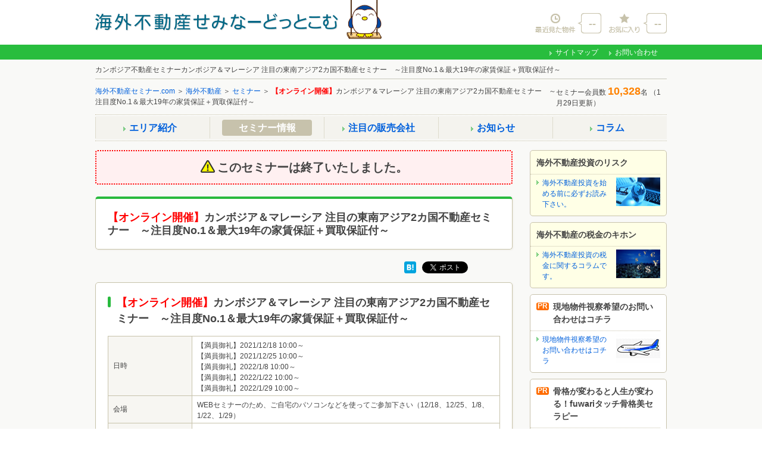

--- FILE ---
content_type: text/html; charset=UTF-8
request_url: https://kaigaiseminar.com/seminar/19536/
body_size: 11743
content:
<!DOCTYPE html>
<!--[if IE 6]>
<html id="ie6" lang="ja">
<![endif]-->
<!--[if IE 7]>
<html id="ie7" lang="ja">
<![endif]-->
<!--[if IE 8]>
<html id="ie8" lang="ja">
<![endif]-->
<!--[if !(IE 6) | !(IE 7) | !(IE 8)  ]><!-->
<html lang="ja">
<!--<![endif]-->
<head>
<meta charset="UTF-8">
<!--[if lt IE 9]>
<meta http-equiv="X-UA-Compatible" content="IE=edge,chrome=1">
<script src="https://kaigaiseminar.com/common/js/html5shiv-printshiv.js"></script>
<script src="https://kaigaiseminar.com/common/js/css3-mediaqueries.js"></script>
<![endif]-->
<meta name="viewport" content="width=device-width, initial-scale=1,user-scalable=no">
<meta name="keywords" content="マレーシア,マラッカ,カンボジア,プノンペン,セミナー,  海外不動産">
<meta name="description" content="【参加無料】カンボジア＆マレーシア 注目の東南アジア2カ国不動産セミナー　～注目度No.1＆最大19年の家賃保証＋買取保証付～">
<meta name="robots" content="">
<title>カンボジア＆マレーシア 注目の東南アジア2カ国不動産セミナー　～注目度No.1＆最大19年の家賃保証＋買取保証付～</title>

	
<meta property="og:type" content="website">
<meta property="og:title" content="カンボジア＆マレーシア 注目の東南アジア2カ国不動産セミナー　～注目度No.1＆最大19年の家賃保証＋買取保証付～">
<meta property="og:image" content="https://kaigaiseminar.com/wp-content/uploads/2019/11/6fdbe98bf7c412a8f2a866366a4764ef.png">
<meta property="og:url" content="https://kaigaiseminar.com/seminar/19536/">
<meta property="og:description" content="【参加無料】カンボジア＆マレーシア 注目の東南アジア2カ国不動産セミナー　～注目度No.1＆最大19年の家賃保証＋買取保証付～">
<meta property="og:site_name" content="海外不動産セミナー.com 海外移住・不動産投資">
<link rel="canonical" href="https://kaigaiseminar.com/seminar/18697/">

<link rel="stylesheet" href="https://kaigaiseminar.com/common/css/base.css" media="all">
<link rel="stylesheet" href="https://kaigaiseminar.com/common/css/detail.css" media="all">
<!--[if lte IE 8]>
<link rel="stylesheet" type="text/css" href="https://kaigaiseminar.com/common/css/ie8b.css">
<![endif]-->
<script type="text/javascript" src="https://kaigaiseminar.com/common/js/jquery-1.9.1.min.js"></script>
<script type="text/javascript" src="https://kaigaiseminar.com/common/js/jquery.customSelect.min.js"></script>
<link rel='stylesheet' type='text/css' href='https://kaigaiseminar.com/wp-includes/js/thickbox/thickbox.css' id='thickbox-css'  media='all' />
<link rel="stylesheet" type="text/css" href="https://kaigaiseminar.com/common/css/thickbox.css"/>
<link rel="shortcut icon" href="https://kaigaiseminar.com/wp-content/themes/kaigaiseminar/favicon.ico" />
<style type="text/css">@media print, screen and (min-width: 768px) {.main-contents .seminar-lead-block {
 background-color: #1B1464;
}}</style>
<style type="text/css">@media only screen and (max-width: 767px) {.main-contents .seminar-lead-block {
 background-color: #1B1464;
}}</style>
<!-- Global site tag (gtag.js) - Google Analytics -->
<script async src="https://www.googletagmanager.com/gtag/js?id=UA-105840195-1"></script>
<script>
  window.dataLayer = window.dataLayer || [];
  function gtag(){dataLayer.push(arguments);}
  gtag('js', new Date());

  gtag('config', 'UA-105840195-1');
</script>

<link rel='stylesheet' id='wpv_front-css-css'  href='https://kaigaiseminar.com/wp-content/plugins/wp-panorama-view/css/common.min.css?ver=all' type='text/css' media='all' />
<script src="//msta.j-server.com/MSTA/LUC2KGFSM/js/msta.js"></script>
</head>

<body>
<div id="container">
<header id="header_global" class="pc">
<div class="inner">
<div class="toplogo"><a href="https://kaigaiseminar.com/"><img src="https://kaigaiseminar.com/common/images/header_logo02.png" alt="海外不動産セミナー.com" width="409" height="34"></a></div>
  <ul class="peculiar_list font_arial">
  <li class="his go_login"><a href="https://kaigaiseminar.com/wp-content/plugins/fudoukaiin/login.php?action=login&amp;redirect_to=https://kaigaiseminar.com&amp;TB_iframe=true&amp;height=90000&amp;width=820" class="thickbox">--&nbsp;</a></li>
  <li class="fav go_login"><a href="https://kaigaiseminar.com/wp-content/plugins/fudoukaiin/login.php?action=login&amp;redirect_to=https://kaigaiseminar.com&amp;TB_iframe=true&amp;height=90000&amp;width=820" class="thickbox">--&nbsp;</a></li>
  <!-- /peculiar_list --></ul>
<div class="nav_global"></div>

<!-- /inner --></div>
<div class="info_global">
<div class="info_inner">

<ul class="info_list">
<li><a href="https://kaigaiseminar.com/sitemap/">サイトマップ</a></li>
<li><a href="https://kaigaiseminar.com/inquiry/">お問い合わせ</a></li>
</ul>
<!-- /info_inner --></div>
<!-- /info_global --></div>
<!-- //header_global --></header>
<div id="header" class="smp">
  <div class="head_area clearfix">
    <p class="top_logo"><a href="https://kaigaiseminar.com/"><img src="https://kaigaiseminar.com/common/images/header_logo02.png" alt="海外不動産セミナー.com" width="204" height="17"></a></p>
      <ul class="peculiar_list">
    <li class="his"><a href="https://kaigaiseminar.com/wp-content/plugins/fudoukaiin/login.php?action=login&amp;redirect_to=https://kaigaiseminar.com&amp;TB_iframe=true&amp;height=90000&amp;width=820" class="thickbox"><img id="history" src="https://kaigaiseminar.com/common/images/smart/header_menu_icon01_off.png" alt="最近見た物件" width="55" height="29" /></a></li>
    <li class="fav"><a href="https://kaigaiseminar.com/wp-content/plugins/fudoukaiin/login.php?action=login&amp;redirect_to=https://kaigaiseminar.com&amp;TB_iframe=true&amp;height=90000&amp;width=820" class="thickbox"><img id="favorite" src="https://kaigaiseminar.com/common/images/smart/header_menu_icon02_off.png" alt="お気に入り" width="46" height="29" /></a></li>
    </ul>
  </div><!-- end head_area -->
</div><!-- end header -->
<div id="headline_area01" class="menu_area clearfix">
<style>
@media print, screen and (min-width: 767.01px) {
	ul#msta_langArea { text-align: right; width:960px;}
	ul#msta_langArea li { display: inline; cursor : pointer;}
}
@media only screen and (max-width: 767.00px){
	#headline_area01 { margin-top: 20px; }
	ul#msta_langArea { position: absolute; top:-22px; left:4px; display:block; visibility:visible; }
	ul#msta_langArea li { display: inline; cursor : pointer;}
}
</style>
<!--
<ul id="msta_langArea" class="pc">
	<span>｜</span><li id="msta_lang_ja">日本語</li>
	<span>｜</span><li id="msta_lang_en">English</li>
	<span>｜</span><li id="msta_lang_zh">简体中文</li>
	<span>｜</span><li id="msta_lang_tw">繁體中文</li>
	<span>｜</span><li id="msta_lang_ko">한국어</li>
	<span>｜</span>
</ul>
-->
<h1 class="headline01"><span class="pc">カンボジア不動産セミナーカンボジア＆マレーシア 注目の東南アジア2カ国不動産セミナー　～注目度No.1＆最大19年の家賃保証＋買取保証付～</span><span class="smp"><strong class="cou-text">【オンライン開催】</strong>カンボジア＆マレーシア 注目の東南アジア2カ国不動産セミナー　～注目度No.1＆最大19年の家賃保証＋買取保証付～</span></h1>
  <div class="menu_area-wrap smp">
   <ul>
    <li class="menu_btn search_btn_modal"><div class="inn"><img src="https://kaigaiseminar.com/common/images/smart/icon-nav-search.png" alt="検索する" width="42" height="42"></div></li>
    <li class="menu_btn search_btn_modal"><div class="inn">物件検索</div></li>
   </ul>
  </div>
<!-- //headline_area01 --></div>
<div id="headline_area02">
<p class="breadcrumb pc"><a href="https://kaigaiseminar.com/">海外不動産セミナー.com</a> ＞ <a href="https://kaigaiseminar.com/">海外不動産</a> ＞ <a href="https://kaigaiseminar.com/seminar/">セミナー</a> ＞ <strong class="cou-text">【オンライン開催】</strong>カンボジア＆マレーシア 注目の東南アジア2カ国不動産セミナー　～注目度No.1＆最大19年の家賃保証＋買取保証付～</p>
    <p class="member-status">
    セミナー会員数
    <strong class="member_count">10,328</strong>名
    （1月29日更新）
  </p>
<!-- //headline_area02 --></div>
<!--/+++++++++++++++++++++++++++++++++++/-->
<section id="contents">
<div id="pages">

<div class="page-nav">
<ul>
<li><a href="https://kaigaiseminar.com/area/"><span>エリア<br>紹介</span></a></li>
<li><a href="https://kaigaiseminar.com/seminar/" class="c"><span>セミナー<br>情報</span></a></li>
<li><a href="https://kaigaiseminar.com/company/"><span>注目の<br>販売会社</span></a></li>
<li class="single-line"><a href="https://kaigaiseminar.com/news/"><span>お知らせ</span></a></li>
<li class="single-line"><a href="https://kaigaiseminar.com/article/"><span>コラム</span></a></li>
</ul>
</div>

<div id="content" class="main-contents">
<script type="text/javascript" src="https://kaigaiseminar.com/common/js/slick.js"></script>
<script type="text/javascript">
$(document).ready(function(){
	flg="go";

	slideshowstart();

	$(".slider-btn.btn-prev").click( function(){ if (flg=="go"){clickprev($(this)); }});
	$(".slider-btn.btn-next").click( function(){ if (flg=="go"){clicknext($(this)); }});
});
	
$(window).on('load resize', function(){
	slideshowstart();
});

function slideshowstart() {
	// スライダーイベント
	//if ($('#container').css('background-color') == 'transparent') {　
	if($('.smp').css('display') !== 'none')  {	// スマホでも#containerはtransparentではないため、スマホ・PCの判定を変更　
		// (スマホ)
		$("#boxfudo_top_r-2").css({"width":"","height":"","margin":"","overflow":"","position":""});
		$(".slide_coments").css({"top":"","left":"","width":"","display":"","position":""});
		$(".grid-content").css({"float":""});
	} else {
		// (PC)
		$("#boxfudo_top_r-2").css({"width":"661px","height":"140px","margin":"0px auto","overflow":"hidden","position":"relative"});
		$(".slide_coments").css({"top":"0px","left":"0px","width":"9999px","display":"block","position":"absolute"});
		$(".grid-content").css({"float":"left"});
		$("#seminar_related_bukken").find(".slider-btn.btn-prev").css("display", "none");
		$("#seminar_related_bukken").find(".slider-btn.btn-next").css("display", "");
	}	
}
function clicknext(btn) {
	flg="stop";
	btn.parent().find(".slider-btn.btn-prev, .slider-btn.btn-next").toggle();
	if (btn.parent().find("#boxfudo_top_r-2").length){
		btn.parent().find("div").children(".slide_coments").animate({ "left":"-661px"},500,"swing",function(){flg="go";})
	}
}
function clickprev(btn) {
	flg="stop";
	btn.parent().find(".slider-btn.btn-prev, .slider-btn.btn-next").toggle();
	if (btn.parent().find("#boxfudo_top_r-2").length){
		btn.parent().find("div").children(".slide_coments").animate({ "left":"0px"},500,"swing",function(){flg="go";})
	}
}
</script>

<div class="archive-header">
<p class="archive-header-text"><strong>このセミナーは終了いたしました。</strong></p>
</div>

<div class="layout_detail first pc">
  <div class="seminar-header">
  <p class="headtitle01"><strong class="cou-text">【オンライン開催】</strong>カンボジア＆マレーシア 注目の東南アジア2カ国不動産セミナー　～注目度No.1＆最大19年の家賃保証＋買取保証付～</p>
    <!-- /seminaer-header --></div>
 <!-- /layout_detail --></div>
<!--/++++++++++++++++++++++++++++++++++++++++++++/-->

<div class="output_area01 ">
<ul class="button_list01">
<li class="hv80 facebook-btn"><div id="fb-root"></div><script>(function(d, s, id) {var js, fjs = d.getElementsByTagName(s)[0];if (d.getElementById(id)) return;js = d.createElement(s); js.id = id;js.src = "//connect.facebook.net/ja_JP/sdk.js#xfbml=1&version=v2.5";fjs.parentNode.insertBefore(js, fjs);}(document, 'script', 'facebook-jssdk'));</script><div class="fb-like" data-href="https://kaigaiseminar.com/seminar/19536/" data-layout="button_count" data-action="like" data-show-faces="false" data-share="false"></div></li>
<li class="hv80 hatena-btn"><a href="http://b.hatena.ne.jp/entry/https://kaigaiseminar.com/seminar/19536/" class="hatena-bookmark-button" data-hatena-bookmark-title="カンボジア＆マレーシア 注目の東南アジア2カ国不動産セミナー　～注目度No.1＆最大19年の家賃保証＋買取保証付～" data-hatena-bookmark-layout="simple" data-hatena-bookmark-lang="ja" title="このエントリーをはてなブックマークに追加"><img src="//b.st-hatena.com/images/entry-button/button-only@2x.png" alt="このエントリーをはてなブックマークに追加" width="20" height="20" style="border: none;" /></a><script type="text/javascript" src="//b.st-hatena.com/js/bookmark_button.js" charset="utf-8" async></script></li>
<li class="hv80 google-btn"><div class="g-plusone" data-size="Medium"></div><script type="text/javascript" src="https://apis.google.com/js/plusone.js"></script></li>
<li class="hv80 twitter-btn"><script>!function(d,s,id){var js,fjs=d.getElementsByTagName(s)[0],p=/^http:/.test(d.location)?'http':'https';if(!d.getElementById(id)){js=d.createElement(s);js.id=id;js.src=p+'://platform.twitter.com/widgets.js';fjs.parentNode.insertBefore(js,fjs);}}(document, 'script', 'twitter-wjs');</script><a class="twitter-share-button" href="https://twitter.com/share" data-lang="ja" data-count="none">ツイート</a></li>
</ul>
<!-- /output_area01 --></div>

<!--/++++++++++++++++++++++++++++++++++++++++++++/-->
<div id="academy-outline" class="layout_detail seminar_outline">
<h3 class="h1title"><strong><strong class="cou-text">【オンライン開催】</strong>カンボジア＆マレーシア 注目の東南アジア2カ国不動産セミナー　～注目度No.1＆最大19年の家賃保証＋買取保証付～</strong></h3>
<div class="inner">
<div class="detail-table-block">
  <div class="table">
  <div class="tr">
    <div class="th">日時</div>
    <div class="td">【満員御礼】2021/12/18 10:00～<br />【満員御礼】2021/12/25 10:00～<br />【満員御礼】2022/1/8 10:00～<br />【満員御礼】2022/1/22 10:00～<br />【満員御礼】2022/1/29 10:00～<br /></div>
  <!--/.tr--></div>
  <div class="tr">
    <div class="th">会場</div>
    <div class="td">WEBセミナーのため、ご自宅のパソコンなどを使ってご参加下さい（12/18、12/25、1/8、1/22、1/29）<br></div>
  <!--/.tr--></div>
  <div class="tr">
    <div class="th">住所</div>
    <div class="td">お申し込み後ウェブセミナーのリンクをメールでお送りいたします</div>
  <!--/.tr--></div>
  <div class="tr">
    <div class="th">交通</div>
    <div class="td td_pre"></div>
  <!--/.tr--></div>
  <div class="tr">
    <div class="th">料金</div>
    <div class="td">無料</div>
  <!--/.tr--></div>
  <div class="tr">
    <div class="th">定員</div>
    <div class="td">5名</div>
  <!--/.tr--></div>
    <div class="tr">
    <div class="th">セミナー内容</div>
    <div class="td td_pre">前半
【内容】
・マレーシアの魅力
・家賃保証・買取保証付きホテルThe Sailの紹介
（最長19年の家賃保証＆買取保証付き）
・The Sailが位置するマラッカの紹介

休憩

後半
【内容】
・カンボジアの最新の経済動向
・カンボジアで不動産投資するメリット
・首都プノンペン注目度No.1Urban Villageの魅力
（受賞歴・資金力あるデベロッパー・充実した施設など）</div>
  <!--/.tr--></div>
    <!--/.table--></div>
<!--/.detail-table-block--></div>
<!--/.inner--></div>
<!-- /layout_seminar --></div>


<div class="content-block01 seminer-list-block content-block02">
<h4><strong>開催中の海外不動産セミナー情報</strong></h4>
<ul class="table-content">
  <li class="table-cell">
    <a href="https://kaigaiseminar.com/seminar/21678/">
    <p class="photo"><img src="https://kaigaiseminar.com/wp-content/uploads/2025/09/870b088ae19788e50e978f75d7db7681-150x94.gif" alt="【個別・オンライン】フィリピン・セブ不動産セミナー　～フィリピン第2の都市セブ不動産の魅力・NTT都市開発がフィリピン初の住宅開発事業として参画～" width="150" height="94"></p>
				<p class="text"><strong class="cou-text">【個別・オンライン】</strong>フィリピン・セブ不動産セミナー　～フィリピン第2の都市セブ不動産の魅力・NTT都市開発がフィリピン初の住宅開発事業として参画～ </p>
    <span class="date">1月30日（金） 14:00～</span>
    </a>
  </li>
  <li class="table-cell">
    <a href="https://kaigaiseminar.com/seminar/17213/">
    <p class="photo"><img src="https://kaigaiseminar.com/wp-content/uploads/2019/07/aefef42ef8bfd9e2da243d64f6d38716-150x94.png" alt="【個別・オンライン】米ドル建て不動産投資のススメ。6年間×8％利回り保証＋100％買取り保証付 モンゴル不動産セミナー" width="150" height="94"></p>
				<p class="text"><strong class="cou-text">【個別・オンライン】</strong>米ドル建て不動産投資のススメ。6年間×8％利回り保証＋100％買取り保証付 モンゴル不動産セミナー </p>
    <span class="date">1月31日（土） 13:00～</span>
    </a>
  </li>
  <li class="table-cell">
    <a href="https://kaigaiseminar.com/seminar/17206/">
    <p class="photo"><img src="https://kaigaiseminar.com/wp-content/uploads/2020/04/e31afec24c4651dbcf221cd0cfd34b91-3-150x94.png" alt="【個別・オンライン】基礎からわかるフィリピン不動産セミナー　～900万円台＆地下鉄新路線の新駅から徒歩圏内～" width="150" height="94"></p>
				<p class="text"><strong class="cou-text">【個別・オンライン】</strong>基礎からわかるフィリピン不動産セミナー　～900万円台＆地下鉄新路線の新駅から徒歩圏内～ </p>
    <span class="date">1月31日（土） 15:00～</span>
    </a>
  </li>
  <li class="table-cell">
    <a href="https://kaigaiseminar.com/seminar/17537/">
    <p class="photo"><img src="https://kaigaiseminar.com/wp-content/uploads/2020/05/0df73317a85dc1014dcb3f635d657ddc-150x94.png" alt="【個別・オンライン】東南アジア5ヵ国不動産セミナー　～マレーシア・タイ・フィリピン・ベトナム・カンボジア 各国の経済状況や不動産マーケットを中心に解説！～" width="150" height="94"></p>
				<p class="text"><strong class="cou-text">【個別・オンライン】</strong>東南アジア5ヵ国不動産セミナー　～マレーシア・タイ・フィリピン・ベトナム・カンボジア 各国の経済状況や不動産マーケットを中心に解説！～ </p>
    <span class="date">2月2日（月） 18:00～</span>
    </a>
  </li>
</ul>
<div class="relaylink"><a href="https://kaigaiseminar.com/seminar/">一覧へ</a></div>
<!-- /.content-block01 seminer-list-block --></div>

<div id="seminar_related_bukken" class="content-block01 content-block02">
<h4><strong>このセミナーに関連する物件</strong></h4>
<div id="boxfudo_top_r-2">
<div id="carousel_slide-2" class="slide_coments" style="">
<ul class="grid-content" style="padding-right:10px;">
	<li class="box1">
	  <a href="https://kaigaiseminar.com/detail/malaysia/id_21383/">
		<strong class="top_title pc">コロネードレジデン…</strong>
		<p class="photo"><img src="https://kaigaiseminar.com/wp-content/uploads/2024/09/29d3bc99193cb0b837fb8cc53f050ae5-150x94.png" alt="コロネードレジデンス (THE CORONADE RESIDENCE)" width="80" height="80"></p>
		<p class="text">
		<strong class="top_title smp">コロネードレジデンス (TH…</strong>
		  <span class="top_price">1,485万円～</span>
		  <span class="top_shozaichi">マレーシア ジョホールバル</span>
		  <span class="top_madori">1BR/25m&sup2;</span>
		</p>
	  </a>
	</li>
	<li class="box1">
	  <a href="https://kaigaiseminar.com/detail/malaysia/id_20537/">
		<strong class="top_title pc">ザ・キーサイド JBC…</strong>
		<p class="photo"><img src="https://kaigaiseminar.com/wp-content/uploads/2023/02/29d3bc99193cb0b837fb8cc53f050ae5-150x94.jpg" alt="ザ・キーサイド JBCC (QUAYSIDE JBCC)" width="80" height="80"></p>
		<p class="text">
		<strong class="top_title smp">ザ・キーサイド JBCC (QUA…</strong>
		  <span class="top_price">1,902万円～</span>
		  <span class="top_shozaichi">マレーシア クアラルンプール</span>
		  <span class="top_madori">1ベッド/31㎡～</span>
		</p>
	  </a>
	</li>
	<li class="box1">
	  <a href="https://kaigaiseminar.com/detail/malaysia/id_18373/">
		<strong class="top_title pc">KLエコシティー ビ…</strong>
		<p class="photo"><img src="https://kaigaiseminar.com/wp-content/uploads/2021/02/ViiA-Residences_01-150x94.jpg" alt="KLエコシティー ビアレジデンス (KL ECOCITY ViiA Residences)" width="80" height="80"></p>
		<p class="text">
		<strong class="top_title smp">KLエコシティー ビアレジ…</strong>
		  <span class="top_price">2,850万円～</span>
		  <span class="top_shozaichi">マレーシア クアラルンプール</span>
		  <span class="top_madori">1BR/59.15m²～</span>
		</p>
	  </a>
	</li>
</ul>
<ul class="grid-content pc" style="padding-left:3px;">
	<li class="box1">
	  <a href="https://kaigaiseminar.com/detail/malaysia/id_19834/">
		<strong class="top_title pc">KL都心大規模プロジ…</strong>
		<p class="photo"><img src="https://kaigaiseminar.com/wp-content/uploads/2022/07/20220707_01-150x94.jpg" alt="KL都心大規模プロジェクトBBCC内：SWNK HOUZE（スウェンクハウズ）" width="80" height="80"></p>
		<p class="text">
		<strong class="top_title smp">KL都心大規模プロジェクト…</strong>
		  <span class="top_price">3,435万円～</span>
		  <span class="top_shozaichi">マレーシア クアラルンプール</span>
		  <span class="top_madori">2ベッド/76㎡</span>
		</p>
	  </a>
	</li>
	<li class="box1">
	  <a href="https://kaigaiseminar.com/detail/malaysia/id_19567/">
		<strong class="top_title pc">シトリンレシデンス…</strong>
		<p class="photo"><img src="https://kaigaiseminar.com/wp-content/uploads/2022/01/Citrine_Residences_10-150x94.jpg" alt="シトリンレシデンス (Citrine Residences)" width="80" height="80"></p>
		<p class="text">
		<strong class="top_title smp">シトリンレシデンス (Citr…</strong>
		  <span class="top_price">1,210万円～</span>
		  <span class="top_shozaichi">マレーシア ジョホールバル</span>
		  <span class="top_madori">1BR/58.22m²～</span>
		</p>
	  </a>
	</li>
	<li class="box1">
	  <a href="https://kaigaiseminar.com/detail/malaysia/id_17191/">
		<strong class="top_title pc">コンレイ (CONLAY)</strong>
		<p class="photo"><img src="https://kaigaiseminar.com/wp-content/uploads/2020/04/2809d960de77e9cfefd02243776f9650-150x94.png" alt="コンレイ (CONLAY)" width="80" height="80"></p>
		<p class="text">
		<strong class="top_title smp">コンレイ (CONLAY)</strong>
		  <span class="top_price">4,012万円～</span>
		  <span class="top_shozaichi">マレーシア クアラルンプール</span>
		  <span class="top_madori">69.01m²～</span>
		</p>
	  </a>
	</li>
</ul>
</div>
<!--/#boxfudo_top_r-2--></div>
<div class="slider-btn btn-next"><img src="https://kaigaiseminar.com/common/images/top/slide_next_off.png" alt="next"></div>
<div class="slider-btn btn-prev"><img src="https://kaigaiseminar.com/common/images/top/slide_prev_off.png" alt="prev"></div>
<!--/--></div>


  <div class="page_top_area smp lastitem">
  <p class="page_top"><a href="#container">ページの先頭へ</a></p>
  </div><!-- end page_top_area -->

<!--/.main-contents--></div>


<script type="text/javascript">
$(document).ready(function(){
	// 検索ボタンイベント
	$(".right_navi_search_button").click(function(){
		var country_arr = {"1":"thailand","2":"malaysia","3":"philippines","4":"cambodia","5":"laos","6":"bangladesh","7":"taiwan","8":"germany","9":"singapore","10":"vietnam","13":"hawaii","14":"spain","16":"england","17":"usa","18":"guam"};
		country_num = $('#prl option:selected').val();
		if (country_num>0){
			$("#searchitem").attr('action', 'https://kaigaiseminar.com/list/'+country_arr[country_num]+'/');
		}	
		$("#searchitem").submit();
	});
	// スマホメニュー検索ボタンイベント
	$(".search_btn_modal .inn").click( function(){
		$("#menu_body_bg").show();
		$(".search-bg").removeClass("pc");
		$("#aside-search").addClass("menu_body");
		$("#aside-search").css({"margin-left":"-160px"});
	});
	$(".menu_close,#menu_body_bg").click( function(){
		$(".search-bg").addClass("pc");
		$("#menu_body_bg").hide();
		$("#aside-search").removeClass("menu_body");
		$("#aside-search").css({"margin-left":"auto"});
	});
	
	// エリアのセレクトボックス制御(初期設定)	
	updateAreaSelectbox();
	
	// エリアのセレクトボックス制御(国選択時)
	$('#prl').on('change', function() {
		updateAreaSelectbox();
		$('select[name="pru"] option:first').prop('selected', true);
		$('.select_area .customSelectInner').text($('#pru option:selected').text());
	});
	
	function updateAreaSelectbox() {
		$('#pru option[class^="country-"]').remove();
		var mid_id = $('#prl option:selected').val();
		if(mid_id > 0) {
			$('#pru-data option[class="country-'+mid_id+'"]').clone().appendTo($('#pru'));
		}
	}
	
	// フリーワード検索実行時のURL書き換え（/?s=○○　→　/freeword_list/○○○○）
	$('.search-form').submit(function() {
		// キーワード
		var s = $('input[name="s"]', $(this)).val();
		window.location = $(this).attr('action') + 'freeword_list/' + s.replace(/ +/gi,'+');
		return false;
	});
});
</script>

<div id="secondary" class="sidebar-contents widget-area">

		<aside class="widget widget_pr-contents" id="heads_up-contents">
<h3 class="aside-title"><a href="https://kaigaiseminar.com/risk" target="_blank">海外不動産投資のリスク</a></h3>
<ul>
<li><a href="https://kaigaiseminar.com/risk" target="_blank">
<img src="/wp-content/uploads/2017/04/risk_701_320.jpg" alt=" 海外不動産投資のリスク" width="74" height="48">
<span>海外不動産投資を始める前に必ずお読み下さい。</span>
</a></li>
</ul>
</aside><aside class="widget widget_pr-contents" id="heads_up-contents">
<h3 class="aside-title"><a href="https://kaigaiseminar.com/kaigai_asset_tax" target="_blank">海外不動産の税金のキホン</a></h3>
<ul>
<li><a href="https://kaigaiseminar.com/kaigai_asset_tax" target="_blank">
<img src="/wp-content/uploads/2017/07/kaigaiasset_tax701_467.jpg" alt=" 海外不動産の税金のキホン" width="74" height="48">
<span>海外不動産投資の税金に関するコラムです。</span>
</a></li>
</ul>
</aside><aside class="widget widget_pr-contents" id="pr-contents">
<h3 class="aside-title"><a href=" https://kaigaiseminar.com/tour" target="_blank"><i>PR</i>現地物件視察希望のお問い合わせはコチラ</a></h3>
<ul>
<li><a href=" https://kaigaiseminar.com/tour" target="_blank">
<img src="/wp-content/uploads/2017/11/bb4ec30a965743bcb286f5f08f85abda.gif" alt=" 現地物件視察希望のお問い合わせ" width="74" height="48">
<span>現地物件視察希望のお問い合わせはコチラ
</span>
</a></li>
</ul>
</aside><aside class="widget widget_pr-contents" id="pr-contents">
<h3 class="aside-title"><a href=" https://fuwari-fuwari.com/" target="_blank"><i>PR</i>骨格が変わると人生が変わる！fuwariタッチ骨格美セラピー</a></h3>
<ul>
<li><a href=" https://fuwari-fuwari.com/" target="_blank">
<img src="/wp-content/uploads/2018/11/35fa285e1753f5bf31c85b6faaf94abc.png" alt=" 骨格が変わると人生が変わる！fuwariタッチ骨格美セラピー" width="74" height="48">
<span>骨格が変わると人生が変わる！fuwariタッチ骨格美セラピー
</span>
</a></li>
</ul>
</aside><aside id="fudo_kaiin-2" class="widget widget_fudo_kaiin"><div class="kaiin_login">

<h3 class="aside-title"><i class="pc">!</i>会員登録</h3>
<span>非公開物件や一般公開前のセミナー情報をお届け！</span>
<div class="kaiin_register">
<a href="https://kaigaiseminar.com/wp-content/plugins/fudoukaiin/login.php?action=register&amp;redirect_to=/seminar/19536/&amp;TB_iframe=true&amp;height=90000&amp;width=820" class="submit-btn thickbox" id="btn-register"><i class="smp">会員登録する</i></a>
<a href="https://kaigaiseminar.com/wp-content/plugins/fudoukaiin/login.php?action=login&amp;redirect_to=/seminar/19536/&amp;TB_iframe=true&amp;height=90000&amp;width=820" class="submit-btn thickbox" id="btn-login"><i class="smp">ログイン</i></a>
<!--/.kaiin_register--></div>

<!--/.kaiin_login--></div>
				</aside>
<div class="search-bg pc">
<div id="aside-search">
<aside class="aside_search widget widget_search">
<div class="widget-inner">
<h2 class="search-title first">物件検索
<span class="menu_close"></span></h2>
	<form action="https://kaigaiseminar.com/" name="searchitem" id="searchitem" method="get">
	<input type="hidden" name="bukken" value="jsearch">
	<input type="hidden" name="shub" value="1"><div class="accordion_body">
<div class="menu menu_type02">
<p><strong class="h5title">物件種別</strong></p>
<ul class="list_type02">
<li><div class="design_check_box"><input type="checkbox" name="shu[]" id="sideradio01" class="_kbn" value="1310" > <label for="sideradio01"> プレビルド（新築）</label></div></li>
<li><div class="design_check_box"><input type="checkbox" name="shu[]" id="sideradio02" class="_kbn" value="1311" > <label for="sideradio02"> リセール（中古）</label></div></li>
</ul>
<p><strong class="h5title">エリア</strong></p>
<ul class="list_type02 last-child">
<li class="select_nation">
<select class="design-select-box03" id="prl" name="prl">
<option value="">国</option><option value="1" >タイ</option><option value="2" >マレーシア</option><option value="3" >フィリピン</option><option value="4" >カンボジア</option><option value="8" >ドイツ</option><option value="9" >シンガポール</option><option value="10" >ベトナム</option><option value="13" >ハワイ</option><option value="16" >イギリス</option><option value="17" >アメリカ</option><option value="18" >グアム</option></select>
</li>
<li class="select_area">
<select class="design-select-box03" id="pru" name="pru">
<option value="">地域</option><option value="101"  class="country-1">バンコク</option><option value="104"  class="country-1">シラチャ</option><option value="101"  class="country-2">クアラルンプール</option><option value="102"  class="country-2">ペナン</option><option value="104"  class="country-2">ジョホールバル</option><option value="101"  class="country-3">マニラ</option><option value="103"  class="country-3">セブ</option><option value="101"  class="country-4">プノンペン</option><option value="101"  class="country-5">ヴェイエンチェン</option><option value="101"  class="country-8">ベルリン</option><option value="101"  class="country-9">CDB周辺</option><option value="101"  class="country-10">ホーチミン</option><option value="102"  class="country-10">ハノイ</option><option value="103"  class="country-10">ニャチャン</option><option value="101"  class="country-13">ワイキキ</option><option value="102"  class="country-13">カカアコ</option><option value="101"  class="country-14">マドリッド</option><option value="102"  class="country-14">バルセロナ</option><option value="103"  class="country-14">バレンシア</option><option value="104"  class="country-14">マラガ</option><option value="101"  class="country-16">ロンドン</option><option value="102"  class="country-16">マンチェスター</option><option value="103"  class="country-16">ハダースフィールド</option><option value="104"  class="country-16">シェフィールド</option><option value="105"  class="country-16">リバプール</option><option value="101"  class="country-17">ノースカロライナ</option><option value="101"  class="country-18">マンギラオ</option></select>
</li>
</ul>
<ul>
<li class="button">
<p class="button01 condition_btn right_navi_search_button">
<a><i class="smp">検索する</i></a>
</p>
</li>
</ul>

<p><strong class="h5title">価格</strong></p>
<ul class="list_type02">
<li>

<select class="design-select-box03" id="kalb" name="kalb">
<option value="-1" selected="selected">下限なし</option>
<option value="500" >500万円</option>
<option value="1000" >1000万円</option>
<option value="1500" >1500万円</option>
<option value="2000" >2000万円</option>
<option value="2500" >2500万円</option>
<option value="3000" >3000万円</option>
<option value="3500" >3500万円</option>
<option value="4000" >4000万円</option>
<option value="4500" >4500万円</option>
<option value="5000" >5000万円</option>
<option value="5500" >5500万円</option>
<option value="6000" >6000万円</option>
<option value="6500" >6500万円</option>
<option value="7000" >7000万円</option>
<option value="7500" >7500万円</option>
<option value="8000" >8000万円</option>
<option value="8500" >8500万円</option>
<option value="9000" >9000万円</option>
<option value="10000" >1億円</option>
<option value="15000" >1億5000万円</option>
<option value="20000" >2億円</option>
</select>
<span class="select_among">～</span></li>
<li>

<select class="design-select-box03" id="kahb" name="kahb">
<option value="500" >500万円</option>
<option value="1000" >1000万円</option>
<option value="1500" >1500万円</option>
<option value="2000" >2000万円</option>
<option value="2500" >2500万円</option>
<option value="3000" >3000万円</option>
<option value="3500" >3500万円</option>
<option value="4000" >4000万円</option>
<option value="4500" >4500万円</option>
<option value="5000" >5000万円</option>
<option value="5500" >5500万円</option>
<option value="6000" >6000万円</option>
<option value="6500" >6500万円</option>
<option value="7000" >7000万円</option>
<option value="7500" >7500万円</option>
<option value="8000" >8000万円</option>
<option value="8500" >8500万円</option>
<option value="9000" >9000万円</option>
<option value="10000" >1億円</option>
<option value="15000" >1億5000万円</option>
<option value="20000" >2億円</option>
<option value="-1" selected="selected">上限なし</option>
</select></li>
</ul>

<p><strong class="h5title">面積</strong></p>
<ul class="list_type02">
<li>

<select class="design-select-box03"  name="mel" id="mel">
<option value="-1" selected="selected">下限なし</option>
<option value="50" >50m&sup2;</option>
<option value="60" >60m&sup2;</option>
<option value="70" >70m&sup2;</option>
<option value="80" >80m&sup2;</option>
<option value="90" >90m&sup2;</option>
<option value="100" >100m&sup2;</option>
<option value="110" >110m&sup2;</option>
<option value="120" >120m&sup2;</option>
<option value="130" >130m&sup2;</option>
<option value="140" >140m&sup2;</option>
<option value="150" >150m&sup2;</option>
<option value="200" >200m&sup2;</option>
<option value="250" >250m&sup2;</option>
<option value="300" >300m&sup2;</option>
</select>
<span class="select_among">～</span></li>
<li>

<select class="design-select-box03"  name="meh" id="meh">
<option value="50" >50m&sup2;</option>
<option value="60" >60m&sup2;</option>
<option value="70" >70m&sup2;</option>
<option value="80" >80m&sup2;</option>
<option value="90" >90m&sup2;</option>
<option value="100" >100m&sup2;</option>
<option value="110" >110m&sup2;</option>
<option value="120" >120m&sup2;</option>
<option value="130" >130m&sup2;</option>
<option value="140" >140m&sup2;</option>
<option value="150" >150m&sup2;</option>
<option value="200" >200m&sup2;</option>
<option value="250" >250m&sup2;</option>
<option value="300" >300m&sup2;</option>
<option value="-1" selected="selected">上限なし</option>
</select></li>
</ul>

<p><strong class="h5title">間取り</strong></p>
<ul class="list_type02 list_type_col2 last-child">
<li><div class="design_check_box"><input type="checkbox" name="mad[]" id="mad10" value="10" > <label for="mad10"> Studio</label></div></li>
<li><div class="design_check_box"><input type="checkbox" name="mad[]" id="mad20" value="20" > <label for="mad20"> 1BR</label></div></li>
<li><div class="design_check_box"><input type="checkbox" name="mad[]" id="mad25" value="25" > <label for="mad25"> 2BR</label></div></li>
<li><div class="design_check_box"><input type="checkbox" name="mad[]" id="mad30" value="30" > <label for="mad30"> 3BR</label></div></li>
<li><div class="design_check_box"><input type="checkbox" name="mad[]" id="mad35" value="35" > <label for="mad35"> 4BR</label></div></li>
<li><div class="design_check_box"><input type="checkbox" name="mad[]" id="mad40" value="40" > <label for="mad40"> 5BR以上</label></div></li>
<li><div class="design_check_box"><input type="checkbox" name="mad[]" id="mad99" value="99" > <label for="mad99"> その他</label></div></li>
</ul>
<!-- /accordion_body --></div>
<!-- /menu --></div>
<h3 class="search-title accordion_btn">
こだわり条件
<span class="accordion_open close"></span>
</h3>
<div class="accordion_body body_close" style="display: none;">
<ul class="list_type02 list_type_col2">
<li><div class="design_check_box"><input type="checkbox" name="set[]" id="set25005" value="25005" > <label for="set25005"> 駐車場付き</label></div></li>
<li><div class="design_check_box"><input type="checkbox" name="set[]" id="set25601" value="25601" > <label for="set25601"> 家具付き</label></div></li>
<li><div class="design_check_box"><input type="checkbox" name="set[]" id="set26501" value="26501" > <label for="set26501"> プール付き</label></div></li>
<li><div class="design_check_box"><input type="checkbox" name="set[]" id="set26601" value="26601" > <label for="set26601"> ジム付き</label></div></li>
<li><div class="design_check_box"><input type="checkbox" name="set[]" id="set26701" value="26701" > <label for="set26701"> テニスコート付き</label></div></li>
<li><div class="design_check_box"><input type="checkbox" name="set[]" id="set26014" value="26014" > <label for="set26014"> セキュリティゲート</label></div></li>
<li><div class="design_check_box"><input type="checkbox" name="tow"   id="tow" value="1" > <label for="tow"> タワー（20階以上）</label></div></li>
<li><div class="design_check_box"><input type="checkbox" name="lar"   id="lar" value="1" > <label for="lar"> 大規模（200戸以上）</label></div></li>
<li><div class="design_check_box"><input type="checkbox" name="kod[]" id="kod50001" value="50001" > <label for="kod50001"> ホテル運用型</label></div></li>
<li><div class="design_check_box"><input type="checkbox" name="kod[]" id="kod50002" value="50002" > <label for="kod50002"> 利回り保証</label></div></li>
<li><div class="design_check_box"><input type="checkbox" name="kod[]" id="kod50003" value="50003" > <label for="kod50003"> オーナー特典あり</label></div></li>
</ul>
<!--/.accordion_body--></div>

<ul>
<li class="button last-item">
<p class="button01 condition_btn right_navi_search_button">
<a><i class="smp">検索する</i></a>
</p>
</li>
</ul>
	</form>
<!--/.widget-inner--></div>
</aside>

<aside class="aside_search widget widget_search">
<div class="widget-inner">
<form role="search" method="get" class="search-form" action="https://kaigaiseminar.com/">
  <h3 class="screen-reader-text">サイト内検索</h3>
  <p>
   <span class="search-field-wrap"><input type="search" class="search-field" placeholder="検索 &hellip;" value="" name="s" title="検索:" /></span>
   <button type="submit" class="search-submit" value="検索"></button>
  </p>
 </form>

<select id="pru-data" style="display: none;">
<option value="">地域</option><option value="101"  class="country-1">バンコク</option><option value="104"  class="country-1">シラチャ</option><option value="101"  class="country-2">クアラルンプール</option><option value="102"  class="country-2">ペナン</option><option value="104"  class="country-2">ジョホールバル</option><option value="101"  class="country-3">マニラ</option><option value="103"  class="country-3">セブ</option><option value="101"  class="country-4">プノンペン</option><option value="101"  class="country-5">ヴェイエンチェン</option><option value="101"  class="country-8">ベルリン</option><option value="101"  class="country-9">CDB周辺</option><option value="101"  class="country-10">ホーチミン</option><option value="102"  class="country-10">ハノイ</option><option value="103"  class="country-10">ニャチャン</option><option value="101"  class="country-13">ワイキキ</option><option value="102"  class="country-13">カカアコ</option><option value="101"  class="country-14">マドリッド</option><option value="102"  class="country-14">バルセロナ</option><option value="103"  class="country-14">バレンシア</option><option value="104"  class="country-14">マラガ</option><option value="101"  class="country-16">ロンドン</option><option value="102"  class="country-16">マンチェスター</option><option value="103"  class="country-16">ハダースフィールド</option><option value="104"  class="country-16">シェフィールド</option><option value="105"  class="country-16">リバプール</option><option value="101"  class="country-17">ノースカロライナ</option><option value="101"  class="country-18">マンギラオ</option></select>

<!--/.widget-inner--></div>
</aside>
<!--/#aside-search--></div>
</div>

	<aside id="rate-block" class="widget widget_rate-box">
	<h3 class="aside-title">日本円への為替レート</h3>
 <dl>
 <dt><strong>USD</strong></dt>
  <dd><strong>158.15円</strong></dd>
  <dt><strong>PHP</strong></dt>
  <dd><strong>2.66円</strong></dd>
  <dt><strong>THB</strong></dt>
  <dd><strong>5.02円</strong></dd>
 <dt><strong>MYR</strong></dt>
  <dd><strong>38.63円</strong></dd>
  <dt><strong>VND</strong></dt>
  <dd><strong>0.0060円</strong></dd>
</dl>
 <span class="date-box">更新日：2026年1月12日</span>
 <div class="provider-link"><a href="http://ja.exchange-rates.org/"><span>提供:</span> ja.exchange-rates.org</a></div>
</aside>

</div><!-- #secondary .widget-area -->



<!-- //#pages --></div>
<!--/.contents--></section>
<!--/+++++++++++++++++++++++++++++++++++/-->


<footer id="footer" class="smp">
  <h2 class="head_area">海外不動産セミナー.comについて</h2>
  <ul class="line_link clearfix">
   <li><a href="/inquiry/">お問い合わせ</a></li>
   <li><a href="/kaigai_kiyaku/">利用規約</a></li>
   <li><a href="/privacypolicy/">個人情報について</a></li>
   <li><a href="/kaishagaiyou/">運営会社について</a></li>
  </ul>
  
  <p class="foot_text">海外不動産投資のことなら、海外不動産セミナー.com</p>
  <p class="copyright">(C)fuwari,inc.</p>
</footer><!-- end footer -->

<!-- メニューウインドウ背景 -->
    <div id="menu_body_bg" class="smp"></div>
    <div id="modal" class="smp">
    </div><!-- end modal -->
<!--/+++++++++++++++++++++++++++++++++++/-->

<!--/+++++++++++++++++++++++++++++++++++/-->
<section id="extra_contents" class="pc">
<div class="extra_bg">
<div class="inner">
<dl class="area-link-block">
<dt class="headline_typedog">海外不動産・人気の国・エリア</dt>
<dd>
<ul class="area_link">
<li><a href="https://kaigaiseminar.com/area/philippines/">フィリピン</a></li>
<li><a href="https://kaigaiseminar.com/area/thailand/">タイ</a></li>
<li><a href="https://kaigaiseminar.com/area/cambodia/">カンボジア</a></li>
<li><a href="https://kaigaiseminar.com/area/malaysia/">マレーシア</a></li>
<li><a href="https://kaigaiseminar.com/area/vietnam/">ベトナム</a></li>
<li><a href="https://kaigaiseminar.com/area/usa/">アメリカ</a></li>
<li><a href="https://kaigaiseminar.com/area/hawaii/">ハワイ</a></li>
<li><a href="https://kaigaiseminar.com/area/australia/">オーストラリア</a></li>
</ul></dd>
<!-- /area-link-block --></dl>

<ul class="company_link">
<li><a href="https://kaigaiseminar.com/kaigai_kiyaku/" target="_blank">ご利用規約</a></li>
<li><a href="https://kaigaiseminar.com/privacypolicy/" target="_blank">プライバシーポリシー</a></li>
<li><a href="https://kaigaiseminar.com/inquiry/" target="_blank">お問い合わせ</a></li>
<li><a href="https://kaigaiseminar.com/kaishagaiyou/" target="_blank">運営会社</a></li>
<!-- /company_link --></ul>
<!-- /inner --></div>
<!-- /extra_bg --></div>
<div class="page_top"><a href="#container" class="op_hover"><img src="https://kaigaiseminar.com/common/images/page_top_goethe.png" alt="ページトップへ" width="85" height="150"></a></div>
<!--//extra_contents--></section>

<footer id="footer_global" class="pc"><p>Copyright &copy; fuwari, Inc. All Rights Reserved.</p></footer>

<!-- //container --></div>

<!--/+++++++++++++++++++++++++++++++++++/-->
<script type="text/javascript" src="https://kaigaiseminar.com/common/js/smart/common.js"></script>
<script type="text/javascript" src="https://kaigaiseminar.com/common/js/smart/host.js"></script>
<script type="text/javascript" src="https://kaigaiseminar.com/wp-content/themes/kaigaiseminar/js/jquery.cookie.js"></script>
<script type="text/javascript" src="https://kaigaiseminar.com/wp-content/themes/kaigaiseminar/js/inquiry.js"></script>
<script type="text/javascript" src="https://kaigaiseminar.com/wp-content/themes/kaigaiseminar/js/search.js"></script>
<script type="text/javascript" src="https://kaigaiseminar.com/common/js/common.js"></script>
<script type='text/javascript' id='thickbox-js-extra'>
/* <![CDATA[ */
var thickboxL10n = {"next":"\u6b21\u3078 >","prev":"< \u524d\u3078","image":"\u753b\u50cf","of":"\/","close":"\u9589\u3058\u308b","noiframes":"\u3053\u306e\u6a5f\u80fd\u3067\u306f iframe \u304c\u5fc5\u8981\u3067\u3059\u3002\u73fe\u5728 iframe \u3092\u7121\u52b9\u5316\u3057\u3066\u3044\u308b\u304b\u3001\u5bfe\u5fdc\u3057\u3066\u3044\u306a\u3044\u30d6\u30e9\u30a6\u30b6\u30fc\u3092\u4f7f\u3063\u3066\u3044\u308b\u3088\u3046\u3067\u3059\u3002","loadingAnimation":"https:\/\/kaigaiseminar.com\/wp-includes\/js\/thickbox\/loadingAnimation.gif"};
/* ]]> */
</script>
<script type='text/javascript' src='https://kaigaiseminar.com/wp-includes/js/thickbox/thickbox.js?ver=3.1-20121105' id='thickbox-js'></script>


<!-- Yahoo Code for your Target List -->
<script type="text/javascript" language="javascript">
/* <![CDATA[ */
var yahoo_retargeting_id = '6AMOBHVF7L';
var yahoo_retargeting_label = '';
var yahoo_retargeting_page_type = '';
var yahoo_retargeting_items = [{item_id: '', category_id: '', price: '', quantity: ''}];
/* ]]> */
</script>
<script type="text/javascript" language="javascript" src="https://b92.yahoo.co.jp/js/s_retargeting.js"></script>

<!-- リマーケティング タグの Google コード -->
<!--------------------------------------------------
リマーケティング タグは、個人を特定できる情報と関連付けることも、デリケートなカテゴリに属するページに設置することも許可されません。タグの設定方法については、こちらのページをご覧ください。
http://google.com/ads/remarketingsetup
--------------------------------------------------->
<script type="text/javascript">
/* <![CDATA[ */
var google_conversion_id = 835322298;
var google_custom_params = window.google_tag_params;
var google_remarketing_only = true;
/* ]]> */
</script>
<script type="text/javascript" src="//www.googleadservices.com/pagead/conversion.js">
</script>
<noscript>
<div style="display:inline;">
<img height="1" width="1" style="border-style:none;" alt="" src="//googleads.g.doubleclick.net/pagead/viewthroughconversion/835322298/?guid=ON&amp;script=0"/>
</div>
</noscript>


<script type='text/javascript' src='https://kaigaiseminar.com/wp-content/plugins/wp-panorama-view/js/three.min.js?ver=5.8.12' id='wpv_three-js'></script>
<script type='text/javascript' src='https://kaigaiseminar.com/wp-content/plugins/wp-panorama-view/js/DeviceOrientationControls.min.js?ver=5.8.12' id='wpv_DeviceOrientationControls-js'></script>
<script type='text/javascript' src='https://kaigaiseminar.com/wp-content/plugins/wp-panorama-view/js/OrbitControls.min.js?ver=5.8.12' id='wpv_OrbitControls-js'></script>
<script type='text/javascript' src='https://kaigaiseminar.com/wp-content/plugins/wp-panorama-view/js/fullscreen-ios.min.js?ver=5.8.12' id='wpv_fullscreen-ios-js'></script>
<script type='text/javascript' src='https://kaigaiseminar.com/wp-content/plugins/wp-panorama-view/js/common.min.js?ver=5.8.12' id='wpv_common-js'></script>

<script defer src="https://static.cloudflareinsights.com/beacon.min.js/vcd15cbe7772f49c399c6a5babf22c1241717689176015" integrity="sha512-ZpsOmlRQV6y907TI0dKBHq9Md29nnaEIPlkf84rnaERnq6zvWvPUqr2ft8M1aS28oN72PdrCzSjY4U6VaAw1EQ==" data-cf-beacon='{"version":"2024.11.0","token":"93321b3b8ac2442796411d4934345ba5","r":1,"server_timing":{"name":{"cfCacheStatus":true,"cfEdge":true,"cfExtPri":true,"cfL4":true,"cfOrigin":true,"cfSpeedBrain":true},"location_startswith":null}}' crossorigin="anonymous"></script>
</body>
</html>

--- FILE ---
content_type: text/html; charset=utf-8
request_url: https://accounts.google.com/o/oauth2/postmessageRelay?parent=https%3A%2F%2Fkaigaiseminar.com&jsh=m%3B%2F_%2Fscs%2Fabc-static%2F_%2Fjs%2Fk%3Dgapi.lb.en.2kN9-TZiXrM.O%2Fd%3D1%2Frs%3DAHpOoo_B4hu0FeWRuWHfxnZ3V0WubwN7Qw%2Fm%3D__features__
body_size: 161
content:
<!DOCTYPE html><html><head><title></title><meta http-equiv="content-type" content="text/html; charset=utf-8"><meta http-equiv="X-UA-Compatible" content="IE=edge"><meta name="viewport" content="width=device-width, initial-scale=1, minimum-scale=1, maximum-scale=1, user-scalable=0"><script src='https://ssl.gstatic.com/accounts/o/2580342461-postmessagerelay.js' nonce="6ucbzF2j-_UPCDnfi4b0FQ"></script></head><body><script type="text/javascript" src="https://apis.google.com/js/rpc:shindig_random.js?onload=init" nonce="6ucbzF2j-_UPCDnfi4b0FQ"></script></body></html>

--- FILE ---
content_type: application/javascript
request_url: https://kaigaiseminar.com/common/js/smart/host.js
body_size: -380
content:

var _Host = location.protocol+'//'+location.hostname+'/'+location.href.split('/')[3];


--- FILE ---
content_type: text/javascript; charset=UTF-8
request_url: https://msta.j-server.com/MSTA/LUC2KGFSM/js/msta.js
body_size: 19634
content:
eval(function(p,a,c,k,e,d){e=function(c){return(c<a?'':e(parseInt(c/a)))+((c=c%a)>35?String.fromCharCode(c+29):c.toString(36))};if(!''.replace(/^/,String)){while(c--){d[e(c)]=k[c]||e(c)}k=[function(e){return d[e]}];e=function(){return'\\w+'};c=1};while(c--){if(k[c]){p=p.replace(new RegExp('\\b'+e(c)+'\\b','g'),k[c])}}return p}('44 dT={8B:\'1f.j-2i.2b\'.8A(/\\/+$/,\'\'),8z:\'2x\',8y:\'1.0.0\',8x:\'//1f.j-2i.2b/2O\',8w:8u,8n:{5Q:\'//1f-4D.j-2i.2b/2O/2x/5Q\',5R:\'//1f.j-2i.2b/2O/2x/5R\',5S:\'//1f.j-2i.2b/2O/2x/6s/5S\',},8t:\'#2g.1f-2k{3U:3X;z-67:8s;u-s:#3a;s:#2y;1c:2l 8r;5X:M 5Y 5N 5Z;5X:O 5Y 5N 5Z}#2g.1f-2k .1f-59-5i{u-s:#2y;s:#4e}#2g.1f-2k .8q{s:#8p;61:8o}#2g.1f-2k .4E{s:#4j;61:y}#2g.1f-2k .3F{2V:6g-8C;s:#2y;8v-46:64;J-K:64;1c:0;x:0;w-H:1e}#2g.1f-2k .3F a:8D{s:#4j!29}#2g.1f-2k .3F a:8N{s:#2y}#8U,#8T{G:1d%;46:1d%;2V:3G;3U:3X;N:0;M:0;1c:0;x:0;w-H:1e;z-67:8S}#8R{3U:3X;M:50%;N:50%;5v:8Q(-50%) 8P(-50%)}#8O{G:8M;--b:8F;8L-8K:1;E-2N:50%;1c:Q;u:5n-4p(#3e 10%,#4j) 8J-4c;-36-4d:8I-5n-4p(#3e 8H,#4e 8G 8E,#3e 8l 83),8k-4p(7Z-7Y,#3e 5q(1d% - 44(--b) - Q),#4e 5q(1d% - 44(--b)));-36-4d-5r:7X-4f;4d-5r:7W;7V:5u 1s 7U 7S(10)}@7L 5u{4H{5v:7R(7Q)}}#2s{G:7P;46:y;u-s:#2y;E:1h 6C #3a;E-2N:2l;-6H-E-2N:2l;-36-E-2N:2l;-o-E-2N:2l;-6l-E-2N:2l;w-H:1e;x:0 y}#2s .7O{1c:2l;w-H:M;J-7N:7M;s:#2y;u-s:#3a}#2s .81{1c:7T;w-H:M;s:#82}#2s .4a{w-H:O;u-s:#3a}#2s .4a 2P{x:2l;6q-G:8c;u-s:6K;4c-8j:E-4c;E-G:6C;E-f:8i;E-s:6K;E-8h:8g;-36-6F:2P;-6H-6F:2P}@6I 8f{#2g.1f-2k{2V:3G}}@6I 8e 8d (8b-G:84){#2s{G:90%;x-N:12%!29}}[4*=8a]{2V:6g!29;1c:0!29;x:0!29}.89{2V:3G!29}#2s .4a 2P:88{3Z-f:y!29;3Z-G:87!29;3Z-s:86!29}\',85:\'\',8V:\'//1f.j-2i.2b/2O/2x/i/\',8m:\'//8W.9z.9O/9N/6p@3.7.1/9M/6p.6q.6s\',9L:\'1T\',9K:\'\',9J:80,9H:2r,9A:2r,9G:\'<4y 4="1f-59-5i"><26 4="1f-2Q 4E" 9="9F">日本語</26><26 4="1f-2Q" 9="9E">9D</26><26 4="1f-2Q" 9="9C">简体中文</26><26 4="1f-2Q" 9="9B">繁體中文</26><26 4="1f-2Q" 9="9P">한국어</26></4y>\',9I:2r,9Q:2r,a0:\'//1f-4D.j-2i.2b/2O/2x/a7\',a6:{"en":"en","4g":"4g","6G":"a5","45":"45"},a4:35*a3,a2:{"de":"<!--14-->\\n<6 4=\\"1q\\" 9=\\"1n\\" f=\\"w-H:1e; E-N:Q 1h 1E; s:#1r; u-s:#1v; G:1d%; 1c-N:Q;\\">\\n\\t<6 4=\\"e\\" 9=\\"1t\\" f=\\"x-M:y; x-O:y; w-H:Z; G:2W;\\">\\n\\t\\t<D 11=\\"1\\" E=\\"0\\" 13=\\"1\\">\\n\\t\\t<A>\\n\\t\\t<k 4=\\"e\\" f=\\"u-s:#L; J-K:80%;\\">\\n\\t\\t\\t<a 9=\\"1i\\" 4=\\"e\\" 19=\\"%U\\" W=\\"R\\">[1Q]<\\/a>\\n\\t\\t<\\/k>\\n\\t\\t<k 4=\\"e\\" f=\\"u-s:#L; J-K:80%;\\">\\n\\t\\t\\t<a 9=\\"1j\\" 4=\\"e\\" 19=\\"\\/\\/###18###\\/%I\\/Y\\/1y.1A?1B=%U&q;17=%S&q;16=%T&q;1F=%X&q;1H=%C&q;1m=%P&q;1k=0\\" W=\\"R\\">[4G]<\\/a>\\n\\t\\t<\\/k>\\n\\t\\t<\\/A>\\n\\t\\t<\\/D>\\n\\t<\\/6>\\n\\t<6 4=\\"e\\" 9=\\"1u\\" f=\\"x-M:y; x-O:y; w-H:Z; G:50%;\\">\\n\\t\\t<D 11=\\"2\\" E=\\"0\\" 13=\\"1\\">\\n\\t\\t<A>\\n\\t\\t<k 4=\\"e\\" 9=\\"1D\\" f=\\"u-s:#L; J-K:70%;\\">\\n\\t\\t\\a1 9Z 56, 9S 9Y 9X 9W 9V 9U \\9T m\\9R 9y \\9g 9x. <1a 4=\\"1I\\">9d 56 9c 9b 9a [1Q]-99, 98 4o 96\\8Y 95 94.<\\/1a>\\n\\t\\t<\\/k>\\n\\t\\t<\\/A>\\n\\t\\t<\\/D>\\n\\t\\t<6 9=\\"1w\\">\\n\\t\\t\\t<15 1x=\\"w\\/1z\\" 1C=\\"\\/\\/###18###\\/%I\\/Y\\/1G.1g?1l=%I&17=%S&16=%T\\" 1p=\\"1o-8\\"><\\/15>\\n\\t\\t<\\/6>\\n\\t<\\/6>\\n<\\/6>\\n<!--\\/14-->\\n","en":"<!--14-->\\n<6 4=\\"1q\\" 9=\\"1n\\" f=\\"w-H:1e; E-N:Q 1h 1E; s:#1r; u-s:#1v; G:1d%; 1c-N:Q;\\">\\n\\t<6 4=\\"e\\" 9=\\"1t\\" f=\\"x-M:y; x-O:y; w-H:Z; G:1O;\\">\\n\\t\\t<D 11=\\"1\\" E=\\"0\\" 13=\\"1\\">\\n\\t\\t<A>\\n\\t\\t<k 4=\\"e\\" f=\\"u-s:#L; J-K:80%;\\">\\n\\t\\t\\t<a 9=\\"1i\\" 4=\\"e\\" 19=\\"%U\\" W=\\"R\\">[1Q]<\\/a>\\n\\t\\t<\\/k>\\n\\t\\t<k 4=\\"e\\" f=\\"u-s:#L; J-K:80%;\\">\\n\\t\\t\\t<a 9=\\"1j\\" 4=\\"e\\" 19=\\"\\/\\/###18###\\/%I\\/Y\\/1y.1A?1B=%U&q;17=%S&q;16=%T&q;1F=%X&q;1H=%C&q;1m=%P&q;1k=0\\" W=\\"R\\">[93]<\\/a>\\n\\t\\t<\\/k>\\n\\t\\t<\\/A>\\n\\t\\t<\\/D>\\n\\t<\\/6>\\n\\t<6 4=\\"e\\" 9=\\"1u\\" f=\\"x-M:y; x-O:y; w-H:Z; G:50%;\\">\\n\\t\\t<D 11=\\"2\\" E=\\"0\\" 13=\\"1\\">\\n\\t\\t<A>\\n\\t\\t<k 4=\\"e\\" 9=\\"1D\\" f=\\"u-s:#L; J-K:70%;\\">\\n\\t\\t\\92 91 8Z 9e 3E 97 be 9f 9p 9w 3o 4F 4u. <1a 4=\\"1I\\">9v 3o 9u [1Q] 2P 4H 9t 3o 2U w.<\\/1a>\\n\\t\\t<\\/k>\\n\\t\\t<\\/A>\\n\\t\\t<\\/D>\\n\\t\\t<6 9=\\"1w\\">\\n\\t\\t\\t<15 1x=\\"w\\/1z\\" 1C=\\"\\/\\/###18###\\/%I\\/Y\\/1G.1g?1l=%I&17=%S&16=%T\\" 1p=\\"1o-8\\"><\\/15>\\n\\t\\t<\\/6>\\n\\t<\\/6>\\n<\\/6>\\n<!--\\/14-->\\n","es":"<!--14-->\\n<6 4=\\"1q\\" 9=\\"1n\\" f=\\"w-H:1e; E-N:Q 1h 1E; s:#1r; u-s:#1v; G:1d%; 1c-N:Q;\\">\\n\\t<6 4=\\"e\\" 9=\\"1t\\" f=\\"x-M:y; x-O:y; w-H:Z; G:2W;\\">\\n\\t\\t<D 11=\\"1\\" E=\\"0\\" 13=\\"1\\">\\n\\t\\t<A>\\n\\t\\t<k 4=\\"e\\" f=\\"u-s:#L; J-K:80%;\\">\\n\\t\\t\\t<a 9=\\"1i\\" 4=\\"e\\" 19=\\"%U\\" W=\\"R\\">[1Q]<\\/a>\\n\\t\\t<\\/k>\\n\\t\\t<k 4=\\"e\\" f=\\"u-s:#L; J-K:80%;\\">\\n\\t\\t\\t<a 9=\\"1j\\" 4=\\"e\\" 19=\\"\\/\\/###18###\\/%I\\/Y\\/1y.1A?1B=%U&q;17=%S&q;16=%T&q;1F=%X&q;1H=%C&q;1m=%P&q;1k=0\\" W=\\"R\\">[9s]<\\/a>\\n\\t\\t<\\/k>\\n\\t\\t<\\/A>\\n\\t\\t<\\/D>\\n\\t<\\/6>\\n\\t<6 4=\\"e\\" 9=\\"1u\\" f=\\"x-M:y; x-O:y; w-H:Z; G:50%;\\">\\n\\t\\t<D 11=\\"2\\" E=\\"0\\" 13=\\"1\\">\\n\\t\\t<A>\\n\\t\\t<k 4=\\"e\\" 9=\\"1D\\" f=\\"u-s:#L; J-K:70%;\\">\\n\\t\\t\\65 en 9r 4i 5g p\\5h 9q 9o 9h de 4N\\3O 9n a 3M 4N\\3O 4I\\4J. <1a 4=\\"1I\\">9m 5O en el 4M\\3O [1Q] de 9l 4T 4U el 5k 2U.<\\/1a>\\n\\t\\t<\\/k>\\n\\t\\t<\\/A>\\n\\t\\t<\\/D>\\n\\t\\t<6 9=\\"1w\\">\\n\\t\\t\\t<15 1x=\\"w\\/1z\\" 1C=\\"\\/\\/###18###\\/%I\\/Y\\/1G.1g?1l=%I&17=%S&16=%T\\" 1p=\\"1o-8\\"><\\/15>\\n\\t\\t<\\/6>\\n\\t<\\/6>\\n<\\/6>\\n<!--\\/14-->\\n","9k":"<!--14-->\\n<6 4=\\"1q\\" 9=\\"1n\\" f=\\"w-H:1e; E-N:Q 1h 1E; s:#1r; u-s:#1v; G:1d%; 1c-N:Q;\\">\\n\\t<6 4=\\"e\\" 9=\\"1t\\" f=\\"x-M:y; x-O:y; w-H:Z; G:1O;\\">\\n\\t\\t<D 11=\\"1\\" E=\\"0\\" 13=\\"1\\">\\n\\t\\t<A>\\n\\t\\t<k 4=\\"e\\" f=\\"u-s:#L; J-K:80%;\\">\\n\\t\\t\\t<a 9=\\"1i\\" 4=\\"e\\" 19=\\"%U\\" W=\\"R\\">[\\1b\\2X\\2m]<\\/a>\\n\\t\\t<\\/k>\\n\\t\\t<k 4=\\"e\\" f=\\"u-s:#L; J-K:80%;\\">\\n\\t\\t\\t<a 9=\\"1j\\" 4=\\"e\\" 19=\\"\\/\\/###18###\\/%I\\/Y\\/1y.1A?1B=%U&q;17=%S&q;16=%T&q;1F=%X&q;1H=%C&q;1m=%P&q;1k=0\\" W=\\"R\\">[\\2q\\9j\\21\\1b\\25]<\\/a>\\n\\t\\t<\\/k>\\n\\t\\t<\\/A>\\n\\t\\t<\\/D>\\n\\t<\\/6>\\n\\t<6 4=\\"e\\" 9=\\"1u\\" f=\\"x-M:y; x-O:y; w-H:Z; G:50%;\\">\\n\\t\\t<D 11=\\"2\\" E=\\"0\\" 13=\\"1\\">\\n\\t\\t<A>\\n\\t\\t<k 4=\\"e\\" 9=\\"1D\\" f=\\"u-s:#L; J-K:70%;\\">\\n\\t\\t\\t\\2m\\9i\\3r\\1b \\25\\4V\\6E\\1W \\1P\\1b\\2A\\25\\1W \\2T\\1b\\2A\\1M\\1P \\1b\\1M\\2q \\2X\\3r\\4L\\1W \\2j\\2j\\2u\\2q \\1b\\4W\\25  \\2T\\1W \\8X\\2m\\25 \\1b\\4W\\25\\3r\\1b\\1P\\1W \\1b\\7K \\25\\21\\6E\\2j\\1W \\2j\\1b\\2A\\1M\\2q\\1M \\1P\\1b\\21\\1b\\1M \\1b\\2A\\2u\\1b\\2m\\1b\\25\\1M \\2T\\1b\\2A\\1P. <1a 4=\\"1I\\">\\2T\\21 \\21\\4V\\1M \\1P\\2u\\2j\\1W [\\1b\\2X\\2m] \\2u\\1W \\1P\\21 \\2T\\1b\\2m\\1b\\1M \\2X\\3r\\4L\\1W \\7G\\21\\1b\\21 \\1P\\1b\\21\\1P \\2u\\2m\\1M\\2u \\2u\\2q\\1M\\1P \\25\\1b \\2j\\25\\2q \\1b\\2X\\2m\\1M \\21\\1b \\2j\\2A\\1b\\1W\\1P\\1W \\2q\\2j\\1b\\1M\\1M\\1P.<\\/1a>\\n\\t\\t<\\/k>\\n\\t\\t<\\/A>\\n\\t\\t<\\/D>\\n\\t\\t<6 9=\\"1w\\">\\n\\t\\t\\t<15 1x=\\"w\\/1z\\" 1C=\\"\\/\\/###18###\\/%I\\/Y\\/1G.1g?1l=%I&17=%S&16=%T\\" 1p=\\"1o-8\\"><\\/15>\\n\\t\\t<\\/6>\\n\\t<\\/6>\\n<\\/6>\\n<!--\\/14-->\\n","7h":"<!--14-->\\n<6 4=\\"1q\\" 9=\\"1n\\" f=\\"w-H:1e; E-N:Q 1h 1E; s:#1r; u-s:#1v; G:1d%; 1c-N:Q;\\">\\n\\t<6 4=\\"e\\" 9=\\"1t\\" f=\\"x-M:y; x-O:y; w-H:Z; G:2W;\\">\\n\\t\\t<D 11=\\"1\\" E=\\"0\\" 13=\\"1\\">\\n\\t\\t<A>\\n\\t\\t<k 4=\\"e\\" f=\\"u-s:#L; J-K:80%;\\">\\n\\t\\t\\t<a 9=\\"1i\\" 4=\\"e\\" 19=\\"%U\\" W=\\"R\\">[1Q]<\\/a>\\n\\t\\t<\\/k>\\n\\t\\t<k 4=\\"e\\" f=\\"u-s:#L; J-K:80%;\\">\\n\\t\\t\\t<a 9=\\"1j\\" 4=\\"e\\" 19=\\"\\/\\/###18###\\/%I\\/Y\\/1y.1A?1B=%U&q;17=%S&q;16=%T&q;1F=%X&q;1H=%C&q;1m=%P&q;1k=0\\" W=\\"R\\">[7f]<\\/a>\\n\\t\\t<\\/k>\\n\\t\\t<\\/A>\\n\\t\\t<\\/D>\\n\\t<\\/6>\\n\\t<6 4=\\"e\\" 9=\\"1u\\" f=\\"x-M:y; x-O:y; w-H:Z; G:50%;\\">\\n\\t\\t<D 11=\\"2\\" E=\\"0\\" 13=\\"1\\">\\n\\t\\t<A>\\n\\t\\t<k 4=\\"e\\" 9=\\"1D\\" f=\\"u-s:#L; J-K:70%;\\">\\n\\t\\t\\7e 7t 4i 6O 3E 6X 6R 6S 7A de 55 en 7z de 3M 55 7i. <1a 4=\\"1I\\">7j 7l 4w 7q [1Q] ci-7r 7v 7y 4w 7D 2U.<\\/1a>\\n\\t\\t<\\/k>\\n\\t\\t<\\/A>\\n\\t\\t<\\/D>\\n\\t\\t<6 9=\\"1w\\">\\n\\t\\t\\t<15 1x=\\"w\\/1z\\" 1C=\\"\\/\\/###18###\\/%I\\/Y\\/1G.1g?1l=%I&17=%S&16=%T\\" 1p=\\"1o-8\\"><\\/15>\\n\\t\\t<\\/6>\\n\\t<\\/6>\\n<\\/6>\\n<!--\\/14-->\\n","6i":"<!--14-->\\n<6 4=\\"1q\\" 9=\\"1n\\" f=\\"w-H:1e; E-N:Q 1h 1E; s:#1r; u-s:#1v; G:1d%; 1c-N:Q;\\">\\n\\t<6 4=\\"e\\" 9=\\"1t\\" f=\\"x-M:y; x-O:y; w-H:Z; G:1O;\\">\\n\\t\\t<D 11=\\"1\\" E=\\"0\\" 13=\\"1\\">\\n\\t\\t<A>\\n\\t\\t<k 4=\\"e\\" f=\\"u-s:#L; J-K:80%;\\">\\n\\t\\t\\t<a 9=\\"1i\\" 4=\\"e\\" 19=\\"%U\\" W=\\"R\\">[\\39\\4b\\2v \\2t\\1V\\24\\2d\\2z\\2d\\2t]<\\/a>\\n\\t\\t<\\/k>\\n\\t\\t<k 4=\\"e\\" f=\\"u-s:#L; J-K:80%;\\">\\n\\t\\t\\t<a 9=\\"1j\\" 4=\\"e\\" 19=\\"\\/\\/###18###\\/%I\\/Y\\/1y.1A?1B=%U&q;17=%S&q;16=%T&q;1F=%X&q;1H=%C&q;1m=%P&q;1k=0\\" W=\\"R\\">[\\7E\\3x\\7c\\6x\\4z\\24]<\\/a>\\n\\t\\t<\\/k>\\n\\t\\t<\\/A>\\n\\t\\t<\\/D>\\n\\t<\\/6>\\n\\t<6 4=\\"e\\" 9=\\"1u\\" f=\\"x-M:y; x-O:y; w-H:Z; G:50%;\\">\\n\\t\\t<D 11=\\"2\\" E=\\"0\\" 13=\\"1\\">\\n\\t\\t<A>\\n\\t\\t<k 4=\\"e\\" 9=\\"1D\\" f=\\"u-s:#L; J-K:70%;\\">\\n\\t\\t\\t\\6W\\3p \\2Y\\1V\\6m \\39\\6N\\3x\\2B \\4B\\2d\\3q\\2w\\2M\\2w \\4x\\2B\\6M\\3q\\2w\\4B\\3y\\3u \\3p\\4z| \\4x\\3u: \\6Z\\2v\\3u\\3x \\3p\\71\\2B\\1V \\24\\3x \\2z\\6d\\7I\\2w\\3q\\2B\\2w \\24\\1V \\2v\\3y\\6k \\2z\\76\\1V\\3u \\2M\\3p\\1V| <1a 4=\\"1I\\">\\39\\4b\\2v \\2t\\1V\\24\\2d\\2z\\2d\\2t \\2Y\\2M \\3q\\2w\\2Y\\2z \\6m\\2w\\2B\\1V \\24\\1V \\2v\\3y\\6k \\7F\\2Y\\2M [\\39\\4b\\2v \\2t\\1V\\24\\2d\\2z\\2d\\2t] \\6x\\2t\\2B \\2Y\\2M \\24\\2d\\2v\\3y\\24 \\24\\2M\\1V\\6d|<\\/1a>\\n\\t\\t<\\/k>\\n\\t\\t<\\/A>\\n\\t\\t<\\/D>\\n\\t\\t<6 9=\\"1w\\">\\n\\t\\t\\t<15 1x=\\"w\\/1z\\" 1C=\\"\\/\\/###18###\\/%I\\/Y\\/1G.1g?1l=%I&17=%S&16=%T\\" 1p=\\"1o-8\\"><\\/15>\\n\\t\\t<\\/6>\\n\\t<\\/6>\\n<\\/6>\\n<!--\\/14-->\\n","9":"<!--14-->\\n<6 4=\\"1q\\" 9=\\"1n\\" f=\\"w-H:1e; E-N:Q 1h 1E; s:#1r; u-s:#1v; G:1d%; 1c-N:Q;\\">\\n\\t<6 4=\\"e\\" 9=\\"1t\\" f=\\"x-M:y; x-O:y; w-H:Z; G:1O;\\">\\n\\t\\t<D 11=\\"1\\" E=\\"0\\" 13=\\"1\\">\\n\\t\\t<A>\\n\\t\\t<k 4=\\"e\\" f=\\"u-s:#L; J-K:80%;\\">\\n\\t\\t\\t<a 9=\\"1i\\" 4=\\"e\\" 19=\\"%U\\" W=\\"R\\">[5K]<\\/a>\\n\\t\\t<\\/k>\\n\\t\\t<k 4=\\"e\\" f=\\"u-s:#L; J-K:80%;\\">\\n\\t\\t\\t<a 9=\\"1j\\" 4=\\"e\\" 19=\\"\\/\\/###18###\\/%I\\/Y\\/1y.1A?1B=%U&q;17=%S&q;16=%T&q;1F=%X&q;1H=%C&q;1m=%P&q;1k=0\\" W=\\"R\\">[7n]<\\/a>\\n\\t\\t<\\/k>\\n\\t\\t<\\/A>\\n\\t\\t<\\/D>\\n\\t<\\/6>\\n\\t<6 4=\\"e\\" 9=\\"1u\\" f=\\"x-M:y; x-O:y; w-H:Z; G:50%;\\">\\n\\t\\t<D 11=\\"2\\" E=\\"0\\" 13=\\"1\\">\\n\\t\\t<A>\\n\\t\\t<k 4=\\"e\\" 9=\\"1D\\" f=\\"u-s:#L; J-K:70%;\\">\\n\\t\\t\\7g 7k 7m 7o 6t 7p 7d 6u 7s 7u 4s 5w. <1a 4=\\"1I\\">53 7w [5K] di 7x 7B 7C 7H 7b.<\\/1a>\\n\\t\\t<\\/k>\\n\\t\\t<\\/A>\\n\\t\\t<\\/D>\\n\\t\\t<6 9=\\"1w\\">\\n\\t\\t\\t<15 1x=\\"w\\/1z\\" 1C=\\"\\/\\/###18###\\/%I\\/Y\\/1G.1g?1l=%I&17=%S&16=%T\\" 1p=\\"1o-8\\"><\\/15>\\n\\t\\t<\\/6>\\n\\t<\\/6>\\n<\\/6>\\n<!--\\/14-->\\n","7a":"<!--14-->\\n<6 4=\\"1q\\" 9=\\"1n\\" f=\\"w-H:1e; E-N:Q 1h 1E; s:#1r; u-s:#1v; G:1d%; 1c-N:Q;\\">\\n\\t<6 4=\\"e\\" 9=\\"1t\\" f=\\"x-M:y; x-O:y; w-H:Z; G:2W;\\">\\n\\t\\t<D 11=\\"1\\" E=\\"0\\" 13=\\"1\\">\\n\\t\\t<A>\\n\\t\\t<k 4=\\"e\\" f=\\"u-s:#L; J-K:80%;\\">\\n\\t\\t\\t<a 9=\\"1i\\" 4=\\"e\\" 19=\\"%U\\" W=\\"R\\">[4t]<\\/a>\\n\\t\\t<\\/k>\\n\\t\\t<k 4=\\"e\\" f=\\"u-s:#L; J-K:80%;\\">\\n\\t\\t\\t<a 9=\\"1j\\" 4=\\"e\\" 19=\\"\\/\\/###18###\\/%I\\/Y\\/1y.1A?1B=%U&q;17=%S&q;16=%T&q;1F=%X&q;1H=%C&q;1m=%P&q;1k=0\\" W=\\"R\\">[6T]<\\/a>\\n\\t\\t<\\/k>\\n\\t\\t<\\/A>\\n\\t\\t<\\/D>\\n\\t<\\/6>\\n\\t<6 4=\\"e\\" 9=\\"1u\\" f=\\"x-M:y; x-O:y; w-H:Z; G:50%;\\">\\n\\t\\t<D 11=\\"2\\" E=\\"0\\" 13=\\"1\\">\\n\\t\\t<A>\\n\\t\\t<k 4=\\"e\\" 9=\\"1D\\" f=\\"u-s:#L; J-K:70%;\\">\\n\\t\\t\\65 6Q 6P 3M 5P di 6U 4A 6V 6Y 72 a 73 74 5P 77. <1a 4=\\"1I\\">78 5O 79 a8 [4t] 4f aa bj dw dv du dt ds.<\\/1a>\\n\\t\\t<\\/k>\\n\\t\\t<\\/A>\\n\\t\\t<\\/D>\\n\\t\\t<6 9=\\"1w\\">\\n\\t\\t\\t<15 1x=\\"w\\/1z\\" 1C=\\"\\/\\/###18###\\/%I\\/Y\\/1G.1g?1l=%I&17=%S&16=%T\\" 1p=\\"1o-8\\"><\\/15>\\n\\t\\t<\\/6>\\n\\t<\\/6>\\n<\\/6>\\n<!--\\/14-->\\n","1T":"<!--14-->\\n<6 4=\\"1q\\" 9=\\"1n\\" f=\\"w-H:1e; E-N:Q 1h 1E; s:#1r; u-s:#1v; G:1d%; 1c-N:Q;\\">\\n\\t<6 4=\\"e\\" 9=\\"1t\\" f=\\"x-M:y; x-O:y; w-H:Z; G:1O;\\">\\n\\t\\t<D 11=\\"1\\" E=\\"0\\" 13=\\"1\\">\\n\\t\\t<A>\\n\\t\\t<k 4=\\"e\\" f=\\"u-s:#L; J-K:80%;\\">\\n\\t\\t\\t<a 9=\\"1i\\" 4=\\"e\\" 19=\\"%U\\" W=\\"R\\">[\\20\\1R]<\\/a>\\n\\t\\t<\\/k>\\n\\t\\t<k 4=\\"e\\" f=\\"u-s:#L; J-K:80%;\\">\\n\\t\\t\\t<a 9=\\"1j\\" 4=\\"e\\" 19=\\"\\/\\/###18###\\/%I\\/Y\\/1y.1A?1B=%U&q;17=%S&q;16=%T&q;1F=%X&q;1H=%C&q;1m=%P&q;1k=0\\" W=\\"R\\">[\\63\\2L\\6A]<\\/a>\\n\\t\\t<\\/k>\\n\\t\\t<\\/A>\\n\\t\\t<\\/D>\\n\\t<\\/6>\\n\\t<6 4=\\"e\\" 9=\\"1u\\" f=\\"x-M:y; x-O:y; w-H:Z; G:50%;\\">\\n\\t\\t<D 11=\\"2\\" E=\\"0\\" 13=\\"1\\">\\n\\t\\t<A>\\n\\t\\t<k 4=\\"e\\" 9=\\"1D\\" f=\\"u-s:#L; J-K:70%;\\">\\n\\t\\t\\t\\dr\\2J\\3n\\2C\\3m\\4q\\5M\\3Y\\3s\\dq\\5W\\2a\\33\\3c\\2h\\2I\\3j\\do\\2J\\27\\28\\2e\\df\\5W\\2a\\dn\\3c\\2f\\2a\\1N\\66\\2o\\3V\\dm\\3L\\dl\\dk\\2R\\28\\2J\\27\\dj\\63\\47\\2L\\6b\\60\\2h\\1N\\2e<1a 4=\\"1I\\">\\dh\\2J\\20\\1R\\3n\\2C\\3m\\68\\dg\\dx\\28\\66\\3s\\4q\\dp\\dy\\2J[\\20\\1R]\\68\\3w\\dJ\\dR\\3w\\2f\\2a\\6b\\60\\2h\\1N\\2e<\\/1a>\\n\\t\\t<\\/k>\\n\\t\\t<\\/A>\\n\\t\\t<\\/D>\\n\\t\\t<6 9=\\"1w\\">\\n\\t\\t\\t<15 1x=\\"w\\/1z\\" 1C=\\"\\/\\/###18###\\/%I\\/Y\\/1G.1g?1l=%I&17=%S&16=%T\\" 1p=\\"1o-8\\"><\\/15>\\n\\t\\t<\\/6>\\n\\t<\\/6>\\n<\\/6>\\n<!--\\/14-->\\n","4g":"<!--14-->\\n<6 4=\\"1q\\" 9=\\"1n\\" f=\\"w-H:1e; E-N:Q 1h 1E; s:#1r; u-s:#1v; G:1d%; 1c-N:Q;\\">\\n\\t<6 4=\\"e\\" 9=\\"1t\\" f=\\"x-M:y; x-O:y; w-H:Z; G:3R;\\">\\n\\t\\t<D 11=\\"1\\" E=\\"0\\" 13=\\"1\\">\\n\\t\\t<A>\\n\\t\\t<k 4=\\"e\\" f=\\"u-s:#L; J-K:80%;\\">\\n\\t\\t\\t<a 9=\\"1i\\" 4=\\"e\\" 19=\\"%U\\" W=\\"R\\">[\\3B\\3A]<\\/a>\\n\\t\\t<\\/k>\\n\\t\\t<k 4=\\"e\\" f=\\"u-s:#L; J-K:80%;\\">\\n\\t\\t\\t<a 9=\\"1j\\" 4=\\"e\\" 19=\\"\\/\\/###18###\\/%I\\/Y\\/1y.1A?1B=%U&q;17=%S&q;16=%T&q;1F=%X&q;1H=%C&q;1m=%P&q;1k=0\\" W=\\"R\\">[\\5l\\dQ\\dP]<\\/a>\\n\\t\\t<\\/k>\\n\\t\\t<\\/A>\\n\\t\\t<\\/D>\\n\\t<\\/6>\\n\\t<6 4=\\"e\\" 9=\\"1u\\" f=\\"x-M:y; x-O:y; w-H:Z; G:50%;\\">\\n\\t\\t<D 11=\\"2\\" E=\\"0\\" 13=\\"1\\">\\n\\t\\t<A>\\n\\t\\t<k 4=\\"e\\" 9=\\"1D\\" f=\\"u-s:#L; J-K:70%;\\">\\n\\t\\t\\t\\4n \\5o\\4n\\5p\\dO \\5x\\dN\\dM\\dL\\5s\\5t \\5o\\4n\\5p\\dK\\49\\5z.\\dI\\dA\\dH \\5s\\5t\\dG\\dF\\5j \\6L\\49\\dE\\6J \\4l\\5l\\dD\\dC \\4l\\4h\\5x \\dB\\dz\\49\\5z. <1a 4=\\"1I\\">\\3B\\3A \\dc\\cT\\6J \\db\\6L\\5j\\4h\\cQ\\cP [\\3B\\3A]\\cO\\cN\\cM \\cL\\cK\\4l\\cI\\4h\\cA.<\\/1a>\\n\\t\\t<\\/k>\\n\\t\\t<\\/A>\\n\\t\\t<\\/D>\\n\\t\\t<6 9=\\"1w\\">\\n\\t\\t\\t<15 1x=\\"w\\/1z\\" 1C=\\"\\/\\/###18###\\/%I\\/Y\\/1G.1g?1l=%I&17=%S&16=%T\\" 1p=\\"1o-8\\"><\\/15>\\n\\t\\t<\\/6>\\n\\t<\\/6>\\n<\\/6>\\n<!--\\/14-->\\n","6l":"<!--14-->\\n<6 4=\\"1q\\" 9=\\"1n\\" f=\\"w-H:1e; E-N:Q 1h 1E; s:#1r; u-s:#1v; G:1d%; 1c-N:Q;\\">\\n\\t<6 4=\\"e\\" 9=\\"1t\\" f=\\"x-M:y; x-O:y; w-H:Z; G:1O;\\">\\n\\t\\t<D 11=\\"1\\" E=\\"0\\" 13=\\"1\\">\\n\\t\\t<A>\\n\\t\\t<k 4=\\"e\\" f=\\"u-s:#L; J-K:80%;\\">\\n\\t\\t\\t<a 9=\\"1i\\" 4=\\"e\\" 19=\\"%U\\" W=\\"R\\">[cH]<\\/a>\\n\\t\\t<\\/k>\\n\\t\\t<k 4=\\"e\\" f=\\"u-s:#L; J-K:80%;\\">\\n\\t\\t\\t<a 9=\\"1j\\" 4=\\"e\\" 19=\\"\\/\\/###18###\\/%I\\/Y\\/1y.1A?1B=%U&q;17=%S&q;16=%T&q;1F=%X&q;1H=%C&q;1m=%P&q;1k=0\\" W=\\"R\\">[cG]<\\/a>\\n\\t\\t<\\/k>\\n\\t\\t<\\/A>\\n\\t\\t<\\/D>\\n\\t<\\/6>\\n\\t<6 4=\\"e\\" 9=\\"1u\\" f=\\"x-M:y; x-O:y; w-H:Z; G:50%;\\">\\n\\t\\t<D 11=\\"2\\" E=\\"0\\" 13=\\"1\\">\\n\\t\\t<A>\\n\\t\\t<k 4=\\"e\\" 9=\\"1D\\" f=\\"u-s:#L; J-K:70%;\\">\\n\\t\\t\\cF 6t 6u cE cD 5w. cC cB cR cJ cS d3 da 4s.\\n\\t\\t<\\/k>\\n\\t\\t<\\/A>\\n\\t\\t<\\/D>\\n\\t\\t<6 9=\\"1w\\">\\n\\t\\t\\t<15 1x=\\"w\\/1z\\" 1C=\\"\\/\\/###18###\\/%I\\/Y\\/1G.1g?1l=%I&17=%S&16=%T\\" 1p=\\"1o-8\\"><\\/15>\\n\\t\\t<\\/6>\\n\\t<\\/6>\\n<\\/6>\\n<!--\\/14-->\\n","d9":"<!--14-->\\n<6 4=\\"1q\\" 9=\\"1n\\" f=\\"w-H:1e; E-N:Q 1h 1E; s:#1r; u-s:#1v; G:1d%; 1c-N:Q;\\">\\n\\t<6 4=\\"e\\" 9=\\"1t\\" f=\\"x-M:y; x-O:y; w-H:Z; G:1O;\\">\\n\\t\\t<D 11=\\"1\\" E=\\"0\\" 13=\\"1\\">\\n\\t\\t<A>\\n\\t\\t<k 4=\\"e\\" f=\\"u-s:#L; J-K:80%;\\">\\n\\t\\t\\t<a 9=\\"1i\\" 4=\\"e\\" 19=\\"%U\\" W=\\"R\\">[d8]<\\/a>\\n\\t\\t<\\/k>\\n\\t\\t<k 4=\\"e\\" f=\\"u-s:#L; J-K:80%;\\">\\n\\t\\t\\t<a 9=\\"1j\\" 4=\\"e\\" 19=\\"\\/\\/###18###\\/%I\\/Y\\/1y.1A?1B=%U&q;17=%S&q;16=%T&q;1F=%X&q;1H=%C&q;1m=%P&q;1k=0\\" W=\\"R\\">[(d7\\/d6)]<\\/a>\\n\\t\\t<\\/k>\\n\\t\\t<\\/A>\\n\\t\\t<\\/D>\\n\\t<\\/6>\\n\\t<6 4=\\"e\\" 9=\\"1u\\" f=\\"x-M:y; x-O:y; w-H:Z; G:50%;\\">\\n\\t\\t<D 11=\\"2\\" E=\\"0\\" 13=\\"1\\">\\n\\t\\t<A>\\n\\t\\t<k 4=\\"e\\" 9=\\"1D\\" f=\\"u-s:#L; J-K:70%;\\">\\n\\t\\t\\d5 54: d4 4A 4K d2 cU d1 d0 cZ cX de cW cV. <1a 4=\\"1I\\">53 54 de dS [dd] dU ev de eL eJ eI eD.<\\/1a>\\n\\t\\t<\\/k>\\n\\t\\t<\\/A>\\n\\t\\t<\\/D>\\n\\t\\t<6 9=\\"1w\\">\\n\\t\\t\\t<15 1x=\\"w\\/1z\\" 1C=\\"\\/\\/###18###\\/%I\\/Y\\/1G.1g?1l=%I&17=%S&16=%T\\" 1p=\\"1o-8\\"><\\/15>\\n\\t\\t<\\/6>\\n\\t<\\/6>\\n<\\/6>\\n<!--\\/14-->\\n","e9":"<!--14-->\\n<6 4=\\"1q\\" 9=\\"1n\\" f=\\"w-H:1e; E-N:Q 1h 1E; s:#1r; u-s:#1v; G:1d%; 1c-N:Q;\\">\\n\\t<6 4=\\"e\\" 9=\\"1t\\" f=\\"x-M:y; x-O:y; w-H:Z; G:2W;\\">\\n\\t\\t<D 11=\\"1\\" E=\\"0\\" 13=\\"1\\">\\n\\t\\t<A>\\n\\t\\t<k 4=\\"e\\" f=\\"u-s:#L; J-K:80%;\\">\\n\\t\\t\\t<a 9=\\"1i\\" 4=\\"e\\" 19=\\"%U\\" W=\\"R\\">[1Q]<\\/a>\\n\\t\\t<\\/k>\\n\\t\\t<k 4=\\"e\\" f=\\"u-s:#L; J-K:80%;\\">\\n\\t\\t\\t<a 9=\\"1j\\" 4=\\"e\\" 19=\\"\\/\\/###18###\\/%I\\/Y\\/1y.1A?1B=%U&q;17=%S&q;16=%T&q;1F=%X&q;1H=%C&q;1m=%P&q;1k=0\\" W=\\"R\\">[eq\\dW]<\\/a>\\n\\t\\t<\\/k>\\n\\t\\t<\\/A>\\n\\t\\t<\\/D>\\n\\t<\\/6>\\n\\t<6 4=\\"e\\" 9=\\"1u\\" f=\\"x-M:y; x-O:y; w-H:Z; G:50%;\\">\\n\\t\\t<D 11=\\"2\\" E=\\"0\\" 13=\\"1\\">\\n\\t\\t<A>\\n\\t\\t<k 4=\\"e\\" 9=\\"1D\\" f=\\"u-s:#L; J-K:70%;\\">\\n\\t\\t\\dZ em e3 4i 5g p\\5h a9 e6 e7 e8 ea \\eb ee\\ef\\4O 4I\\4J. <1a 4=\\"1I\\">eg ei 4M\\4O [1Q] ej 4T eo 4U o 5k 2U.<\\/1a>\\n\\t\\t<\\/k>\\n\\t\\t<\\/A>\\n\\t\\t<\\/D>\\n\\t\\t<6 9=\\"1w\\">\\n\\t\\t\\t<15 1x=\\"w\\/1z\\" 1C=\\"\\/\\/###18###\\/%I\\/Y\\/1G.1g?1l=%I&17=%S&16=%T\\" 1p=\\"1o-8\\"><\\/15>\\n\\t\\t<\\/6>\\n\\t<\\/6>\\n<\\/6>\\n<!--\\/14-->\\n","ep":"<!--14-->\\n<6 4=\\"1q\\" 9=\\"1n\\" f=\\"w-H:1e; E-N:Q 1h 1E; s:#1r; u-s:#1v; G:1d%; 1c-N:Q;\\">\\n\\t<6 4=\\"e\\" 9=\\"1t\\" f=\\"x-M:y; x-O:y; w-H:Z; G:1O;\\">\\n\\t\\t<D 11=\\"1\\" E=\\"0\\" 13=\\"1\\">\\n\\t\\t<A>\\n\\t\\t<k 4=\\"e\\" f=\\"u-s:#L; J-K:80%;\\">\\n\\t\\t\\t<a 9=\\"1i\\" 4=\\"e\\" 19=\\"%U\\" W=\\"R\\">[\\4S\\2p\\1K\\3J\\1K\\1Y\\1U\\3K]<\\/a>\\n\\t\\t<\\/k>\\n\\t\\t<k 4=\\"e\\" f=\\"u-s:#L; J-K:80%;\\">\\n\\t\\t\\t<a 9=\\"1j\\" 4=\\"e\\" 19=\\"\\/\\/###18###\\/%I\\/Y\\/1y.1A?1B=%U&q;17=%S&q;16=%T&q;1F=%X&q;1H=%C&q;1m=%P&q;1k=0\\" W=\\"R\\">[\\eF\\1L\\2n\\2n\\1J\\1Y\\1Z\\1U\\2p\\1K\\1K]<\\/a>\\n\\t\\t<\\/k>\\n\\t\\t<\\/A>\\n\\t\\t<\\/D>\\n\\t<\\/6>\\n\\t<6 4=\\"e\\" 9=\\"1u\\" f=\\"x-M:y; x-O:y; w-H:Z; G:50%;\\">\\n\\t\\t<D 11=\\"2\\" E=\\"0\\" 13=\\"1\\">\\n\\t\\t<A>\\n\\t\\t<k 4=\\"e\\" 9=\\"1D\\" f=\\"u-s:#L; J-K:70%;\\">\\n\\t\\t\\t\\ek\\1L\\3H\\1U\\3K\\3t\\3b\\2F\\1Z\\1U, \\1K\\2n\\1J\\3b\\1Z\\1J \\2c \\2c\\1K\\2D\\3t, \\4R\\1Z\\1L \\2F\\1Z\\2p\\1U\\1Y\\1K\\eh\\1U \\3z\\1J\\2p\\1J\\2c\\1J\\2D\\1J\\1Y\\1U \\2F\\1K\\2F\\1Z\\1J\\2n\\1L\\3b \\2n\\1U\\3N\\1K\\1Y\\1Y\\1L\\3J\\1L \\3z\\1J\\2p\\1J\\2c\\1L\\2D\\1U. \\ed\\1L\\ec\\2n\\1L\\3H\\1Y\\3h \\1L\\3N\\1K\\4Q\\3k\\1K \\2c \\3z\\1J\\2p\\1J\\2c\\1L\\2D\\1J. <1a 4=\\"1I\\">\\dV\\1U\\3H\\2n\\1K\\1Z\\1J \\1Y\\1U \\3k\\1Y\\1L\\3z\\3k\\3t \\"\\4S\\2p\\1K\\3J\\1K\\1Y\\1U\\3K\\" \\2c\\3h\\3N\\1J, \\4R\\1Z\\1L\\4Q\\3h \\3t\\2c\\1K\\2D\\1J\\1Z\\e5 \\1K\\2F\\e2\\1L\\2D\\1Y\\3h\\3b \\1Z\\1J\\3k\\2F\\1Z. <\\/1a>\\n\\t\\t<\\/k>\\n\\t\\t<\\/A>\\n\\t\\t<\\/D>\\n\\t\\t<6 9=\\"1w\\">\\n\\t\\t\\t<15 1x=\\"w\\/1z\\" 1C=\\"\\/\\/###18###\\/%I\\/Y\\/1G.1g?1l=%I&17=%S&16=%T\\" 1p=\\"1o-8\\"><\\/15>\\n\\t\\t<\\/6>\\n\\t<\\/6>\\n<\\/6>\\n<!--\\/14-->\\n","e1":"<!--14-->\\n<6 4=\\"1q\\" 9=\\"1n\\" f=\\"w-H:1e; E-N:Q 1h 1E; s:#1r; u-s:#1v; G:1d%; 1c-N:Q;\\">\\n\\t<6 4=\\"e\\" 9=\\"1t\\" f=\\"x-M:y; x-O:y; w-H:Z; G:1O;\\">\\n\\t\\t<D 11=\\"1\\" E=\\"0\\" 13=\\"1\\">\\n\\t\\t<A>\\n\\t\\t<k 4=\\"e\\" f=\\"u-s:#L; J-K:80%;\\">\\n\\t\\t\\t<a 9=\\"1i\\" 4=\\"e\\" 19=\\"%U\\" W=\\"R\\">[1Q]<\\/a>\\n\\t\\t<\\/k>\\n\\t\\t<k 4=\\"e\\" f=\\"u-s:#L; J-K:80%;\\">\\n\\t\\t\\t<a 9=\\"1j\\" 4=\\"e\\" 19=\\"\\/\\/###18###\\/%I\\/Y\\/1y.1A?1B=%U&q;17=%S&q;16=%T&q;1F=%X&q;1H=%C&q;1m=%P&q;1k=0\\" W=\\"R\\">[4G]<\\/a>\\n\\t\\t<\\/k>\\n\\t\\t<\\/A>\\n\\t\\t<\\/D>\\n\\t<\\/6>\\n\\t<6 4=\\"e\\" 9=\\"1u\\" f=\\"x-M:y; x-O:y; w-H:Z; G:50%;\\">\\n\\t\\t<D 11=\\"2\\" E=\\"0\\" 13=\\"1\\">\\n\\t\\t<A>\\n\\t\\t<k 4=\\"e\\" 9=\\"1D\\" f=\\"u-s:#L; J-K:70%;\\">\\n\\t\\t\\e0 v\\dY dX 4Y 4o h\\4X 5a 4K er\\eM eK\\4P\\eH eG et \\4X en eE\\4P\\eC. <1a 4=\\"1I\\">F\\eB 4Y \\eA\\5f ez 5a ey 4o ex ew, eu p\\5f [1Q] cY.<\\/1a>\\n\\t\\t<\\/k>\\n\\t\\t<\\/A>\\n\\t\\t<\\/D>\\n\\t\\t<6 9=\\"1w\\">\\n\\t\\t\\t<15 1x=\\"w\\/1z\\" 1C=\\"\\/\\/###18###\\/%I\\/Y\\/1G.1g?1l=%I&17=%S&16=%T\\" 1p=\\"1o-8\\"><\\/15>\\n\\t\\t<\\/6>\\n\\t<\\/6>\\n<\\/6>\\n<!--\\/14-->\\n","3Q":"<!--14-->\\n<6 4=\\"1q\\" 9=\\"1n\\" f=\\"w-H:1e; E-N:Q 1h 1E; s:#1r; u-s:#1v; G:1d%; 1c-N:Q;\\">\\n\\t<6 4=\\"e\\" 9=\\"1t\\" f=\\"x-M:y; x-O:y; w-H:Z; G:1O;\\">\\n\\t\\t<D 11=\\"1\\" E=\\"0\\" 13=\\"1\\">\\n\\t\\t<A>\\n\\t\\t<k 4=\\"e\\" f=\\"u-s:#L; J-K:80%;\\">\\n\\t\\t\\t<a 9=\\"1i\\" 4=\\"e\\" 19=\\"%U\\" W=\\"R\\">[\\3S\\22\\1S\\3C\\23\\30\\23]<\\/a>\\n\\t\\t<\\/k>\\n\\t\\t<k 4=\\"e\\" f=\\"u-s:#L; J-K:80%;\\">\\n\\t\\t\\t<a 9=\\"1j\\" 4=\\"e\\" 19=\\"\\/\\/###18###\\/%I\\/Y\\/1y.1A?1B=%U&q;17=%S&q;16=%T&q;1F=%X&q;1H=%C&q;1m=%P&q;1k=0\\" W=\\"R\\">[\\48\\34\\1X\\4m\\32\\41\\3W\\1S]<\\/a>\\n\\t\\t<\\/k>\\n\\t\\t<\\/A>\\n\\t\\t<\\/D>\\n\\t<\\/6>\\n\\t<6 4=\\"e\\" 9=\\"1u\\" f=\\"x-M:y; x-O:y; w-H:Z; G:50%;\\">\\n\\t\\t<D 11=\\"2\\" E=\\"0\\" 13=\\"1\\">\\n\\t\\t<A>\\n\\t\\t<k 4=\\"e\\" 9=\\"1D\\" f=\\"u-s:#L; J-K:70%;\\">\\n\\t\\t\\t\\41\\1S\\22\\1X\\32\\34\\3W\\23\\1S\\2E\\22\\cz\\bm\\31\\43\\5e\\3v\\2H\\22\\34\\cx\\32\\48\\2S\\57\\2G\\37\\42\\5d\\2H\\30\\42\\1S\\30\\22\\1S\\31\\2S\\5c\\5b\\1X\\38\\2S\\1X\\23\\34\\2G\\1X\\37\\1X\\b0\\4m\\2E\\aZ\\22\\37\\aY\\51\\2H\\58\\3v\\1X\\2H\\aX\\1S\\31\\1X\\2S\\43\\5e\\3v\\5d<1a 4=\\"1I\\">\\31\\2S\\5c\\5b\\1X\\48\\3v\\51\\31\\38\\2E\\2G [\\3S\\22\\1S\\3C\\23\\30\\23] \\38\\2E\\2G\\2H\\22\\1X\\1S\\23\\1S\\32\\58\\57\\2G\\37\\43\\aW\\2H\\42\\41\\1S\\22\\1X\\32\\34\\3W\\23\\38\\2E\\2G\\4m\\2E\\3S\\22\\1S\\3C\\23\\30\\23<\\/1a>\\n\\t\\t<\\/k>\\n\\t\\t<\\/A>\\n\\t\\t<\\/D>\\n\\t\\t<6 9=\\"1w\\">\\n\\t\\t\\t<15 1x=\\"w\\/1z\\" 1C=\\"\\/\\/###18###\\/%I\\/Y\\/1G.1g?1l=%I&17=%S&16=%T\\" 1p=\\"1o-8\\"><\\/15>\\n\\t\\t<\\/6>\\n\\t<\\/6>\\n<\\/6>\\n<!--\\/14-->\\n","aV":"<!--14-->\\n<6 4=\\"1q\\" 9=\\"1n\\" f=\\"w-H:1e; E-N:Q 1h 1E; s:#1r; u-s:#1v; G:1d%; 1c-N:Q;\\">\\n\\t<6 4=\\"e\\" 9=\\"1t\\" f=\\"x-M:y; x-O:y; w-H:Z; G:1O;\\">\\n\\t\\t<D 11=\\"1\\" E=\\"0\\" 13=\\"1\\">\\n\\t\\t<A>\\n\\t\\t<k 4=\\"e\\" f=\\"u-s:#L; J-K:80%;\\">\\n\\t\\t\\t<a 9=\\"1i\\" 4=\\"e\\" 19=\\"%U\\" W=\\"R\\">[4v]<\\/a>\\n\\t\\t<\\/k>\\n\\t\\t<k 4=\\"e\\" f=\\"u-s:#L; J-K:80%;\\">\\n\\t\\t\\t<a 9=\\"1j\\" 4=\\"e\\" 19=\\"\\/\\/###18###\\/%I\\/Y\\/1y.1A?1B=%U&q;17=%S&q;16=%T&q;1F=%X&q;1H=%C&q;1m=%P&q;1k=0\\" W=\\"R\\">[aT aM]<\\/a>\\n\\t\\t<\\/k>\\n\\t\\t<\\/A>\\n\\t\\t<\\/D>\\n\\t<\\/6>\\n\\t<6 4=\\"e\\" 9=\\"1u\\" f=\\"x-M:y; x-O:y; w-H:Z; G:50%;\\">\\n\\t\\t<D 11=\\"2\\" E=\\"0\\" 13=\\"1\\">\\n\\t\\t<A>\\n\\t\\t<k 4=\\"e\\" 9=\\"1D\\" f=\\"u-s:#L; J-K:70%;\\">\\n\\t\\t\\aS aR aQ 52 aP 4C 4k aO 4Z ay aN b1 aU 52 b2 bc 4Z ay 4F 4u cy. <1a 4=\\"1I\\">bi bh bg 4k bf 4C bd, bb 4k [4v].<\\/1a>\\n\\t\\t<\\/k>\\n\\t\\t<\\/A>\\n\\t\\t<\\/D>\\n\\t\\t<6 9=\\"1w\\">\\n\\t\\t\\t<15 1x=\\"w\\/1z\\" 1C=\\"\\/\\/###18###\\/%I\\/Y\\/1G.1g?1l=%I&17=%S&16=%T\\" 1p=\\"1o-8\\"><\\/15>\\n\\t\\t<\\/6>\\n\\t<\\/6>\\n<\\/6>\\n<!--\\/14-->\\n","b4":"<!--14-->\\n<6 4=\\"1q\\" 9=\\"1n\\" f=\\"w-H:1e; E-N:Q 1h 1E; s:#1r; u-s:#1v; G:1d%; 1c-N:Q;\\">\\n\\t<6 4=\\"e\\" 9=\\"1t\\" f=\\"x-M:y; x-O:y; w-H:Z; G:1O;\\">\\n\\t\\t<D 11=\\"1\\" E=\\"0\\" 13=\\"1\\">\\n\\t\\t<A>\\n\\t\\t<k 4=\\"e\\" f=\\"u-s:#L; J-K:80%;\\">\\n\\t\\t\\t<a 9=\\"1i\\" 4=\\"e\\" 19=\\"%U\\" W=\\"R\\">[B\\3D g\\3T]<\\/a>\\n\\t\\t<\\/k>\\n\\t\\t<k 4=\\"e\\" f=\\"u-s:#L; J-K:80%;\\">\\n\\t\\t\\t<a 9=\\"1j\\" 4=\\"e\\" 19=\\"\\/\\/###18###\\/%I\\/Y\\/1y.1A?1B=%U&q;17=%S&q;16=%T&q;1F=%X&q;1H=%C&q;1m=%P&q;1k=0\\" W=\\"R\\">[\\ba b9\\b8 \\40\\b7 g\\b6]<\\/a>\\n\\t\\t<\\/k>\\n\\t\\t<\\/A>\\n\\t\\t<\\/D>\\n\\t<\\/6>\\n\\t<6 4=\\"e\\" 9=\\"1u\\" f=\\"x-M:y; x-O:y; w-H:Z; G:50%;\\">\\n\\t\\t<D 11=\\"2\\" E=\\"0\\" 13=\\"1\\">\\n\\t\\t<A>\\n\\t\\t<k 4=\\"e\\" 9=\\"1D\\" f=\\"u-s:#L; J-K:70%;\\">\\n\\t\\t\\b5 6y n\\b3 \\40\\aK\\as d\\6r b\\6w m\\aJ. V\\ap v\\ao, an l\\6n l\\am \\al r\\6w c\\6v 3Q\\6j c\\6v 6f\\ak \\ai\\ab d\\6r ah. <1a 4=\\"1I\\">ag l\\6n 6f\\af ae\\ad v\\ac [B\\3D g\\3T] \\aq aj\\ar A\\aC \\40\\6j 6i\\aI 3Q\\aH aG 6y ch\\aF b\\3D g\\3T.<\\/1a>\\n\\t\\t<\\/k>\\n\\t\\t<\\/A>\\n\\t\\t<\\/D>\\n\\t\\t<6 9=\\"1w\\">\\n\\t\\t\\t<15 1x=\\"w\\/1z\\" 1C=\\"\\/\\/###18###\\/%I\\/Y\\/1G.1g?1l=%I&17=%S&16=%T\\" 1p=\\"1o-8\\"><\\/15>\\n\\t\\t<\\/6>\\n\\t<\\/6>\\n<\\/6>\\n<!--\\/14-->\\n","45":"<!--14-->\\n<6 4=\\"1q\\" 9=\\"1n\\" f=\\"w-H:1e; E-N:Q 1h 1E; s:#1r; u-s:#1v; G:1d%; 1c-N:Q;\\">\\n\\t<6 4=\\"e\\" 9=\\"1t\\" f=\\"x-M:y; x-O:y; w-H:Z; G:3R;\\">\\n\\t\\t<D 11=\\"1\\" E=\\"0\\" 13=\\"1\\">\\n\\t\\t<A>\\n\\t\\t<k 4=\\"e\\" f=\\"u-s:#L; J-K:80%;\\">\\n\\t\\t\\t<a 9=\\"1i\\" 4=\\"e\\" 19=\\"%U\\" W=\\"R\\">[\\20\\1R]<\\/a>\\n\\t\\t<\\/k>\\n\\t\\t<k 4=\\"e\\" f=\\"u-s:#L; J-K:80%;\\">\\n\\t\\t\\t<a 9=\\"1j\\" 4=\\"e\\" 19=\\"\\/\\/###18###\\/%I\\/Y\\/1y.1A?1B=%U&q;17=%S&q;16=%T&q;1F=%X&q;1H=%C&q;1m=%P&q;1k=0\\" W=\\"R\\">[\\6z\\6B\\2L\\aE]<\\/a>\\n\\t\\t<\\/k>\\n\\t\\t<\\/A>\\n\\t\\t<\\/D>\\n\\t<\\/6>\\n\\t<6 4=\\"e\\" 9=\\"1u\\" f=\\"x-M:y; x-O:y; w-H:Z; G:50%;\\">\\n\\t\\t<D 11=\\"2\\" E=\\"0\\" 13=\\"1\\">\\n\\t\\t<A>\\n\\t\\t<k 4=\\"e\\" 9=\\"1D\\" f=\\"u-s:#L; J-K:75%;\\">\\n\\t\\t\\t\\6h\\aD\\6o\\6e\\aB\\3Y\\33\\6D\\6o\\5J\\2e\\5I\\5H\\6D\\1R\\3I\\2o\\3V\\5F\\5E\\3P\\at,\\aA\\47\\2L\\2e<1a 4=\\"1I\\">\\5D\\5C\\5B\\20\\1R,\\5A\\az\\ax[\\20\\1R]\\2e<\\/1a>\\n\\t\\t<\\/k>\\n\\t\\t<\\/A>\\n\\t\\t<\\/D>\\n\\t\\t<6 9=\\"1w\\">\\n\\t\\t\\t<15 1x=\\"w\\/1z\\" 1C=\\"\\/\\/###18###\\/%I\\/Y\\/1G.1g?1l=%I&17=%S&16=%T\\" 1p=\\"1o-8\\"><\\/15>\\n\\t\\t<\\/6>\\n\\t<\\/6>\\n<\\/6>\\n<!--\\/14-->\\n","6G":"<!--14-->\\n<6 4=\\"1q\\" 9=\\"1n\\" f=\\"w-H:1e; E-N:Q 1h 1E; s:#1r; u-s:#1v; G:1d%; 1c-N:Q;\\">\\n\\t<6 4=\\"e\\" 9=\\"1t\\" f=\\"x-M:y; x-O:y; w-H:Z; G:3R;\\">\\n\\t\\t<D 11=\\"1\\" E=\\"0\\" 13=\\"1\\">\\n\\t\\t<A>\\n\\t\\t<k 4=\\"e\\" f=\\"u-s:#L; J-K:80%;\\">\\n\\t\\t\\t<a 9=\\"1i\\" 4=\\"e\\" 19=\\"%U\\" W=\\"R\\">[\\20\\1R]<\\/a>\\n\\t\\t<\\/k>\\n\\t\\t<k 4=\\"e\\" f=\\"u-s:#L; J-K:80%;\\">\\n\\t\\t\\t<a 9=\\"1j\\" 4=\\"e\\" 19=\\"\\/\\/###18###\\/%I\\/Y\\/1y.1A?1B=%U&q;17=%S&q;16=%T&q;1F=%X&q;1H=%C&q;1m=%P&q;1k=0\\" W=\\"R\\">[\\6z\\6B\\2L\\6A]<\\/a>\\n\\t\\t<\\/k>\\n\\t\\t<\\/A>\\n\\t\\t<\\/D>\\n\\t<\\/6>\\n\\t<6 4=\\"e\\" 9=\\"1u\\" f=\\"x-M:y; x-O:y; w-H:Z; G:50%;\\">\\n\\t\\t<D 11=\\"2\\" E=\\"0\\" 13=\\"1\\">\\n\\t\\t<A>\\n\\t\\t<k 4=\\"e\\" 9=\\"1D\\" f=\\"u-s:#L; J-K:70%;\\">\\n\\t\\t\\t\\6h\\aw\\6c\\6e\\5M\\3Y\\33\\5G\\6c\\5J,\\5I\\5H\\5G\\1R\\3I\\2o\\3V\\5F\\5E\\3P\\av,\\au\\47\\2L\\2e<1a 4=\\"1I\\">\\5D\\5C\\5B\\20\\1R,\\5A\\bk\\aL[\\20\\1R]\\2e<\\/1a>\\n\\t\\t<\\/k>\\n\\t\\t<\\/A>\\n\\t\\t<\\/D>\\n\\t\\t<6 9=\\"1w\\">\\n\\t\\t\\t<15 1x=\\"w\\/1z\\" 1C=\\"\\/\\/###18###\\/%I\\/Y\\/1G.1g?1l=%I&17=%S&16=%T\\" 1p=\\"1o-8\\"><\\/15>\\n\\t\\t<\\/6>\\n\\t<\\/6>\\n<\\/6>\\n<!--\\/14-->\\n"},bl:2r,bX:\'\',cc:5,cb:0,ca:\'//1f.j-2i.2b/2x/c9.1g\',c8:\'c7\',c5:{"bY":{"1T":"\\3l\\2o\\2h\\2I\\2a\\1N\\2K\\1N\\3g\\3f\\4r\\27\\28","en":"5y 5L 3i 2Z c4"},"c3":{"1T":"\\3l\\2o\\2h\\2I\\2a\\1N\\2K\\1N\\3g\\3f\\4r\\c2\\c1\\2J\\5V\\3w\\5U\\5T\\27\\28","en":"c0 bZ cd c6"},"ce":{"1T":"5m\\3n\\2C\\3m\\4q\\33\\3c\\27\\cq\\2R\\cw\\cv","en":"cu ct 2Z cs cr cp by 5m cg"},"co":{"1T":"\\6a\\69\\cn\\3s\\cm\\cl\\2h\\2I\\2a\\1N\\2K\\1N\\3g\\3f\\4r\\27\\28","en":"5y 5L 3i 2Z ck 4f 3o cj cf"},"bW":{"1T":"\\6a\\69\\bF\\bV\\3L\\bC\\bB\\2f\\2R\\2f\\3j","en":"3d bA bz bx bw"},"bu":{"1T":"\\3l\\2o\\2h\\2I\\2a\\1N\\2K\\1N\\3n\\2C\\3m\\27\\28","en":"3d 3E 3i 2Z 62"},"bn":{"1T":"\\3l\\2o\\2h\\2I\\2a\\1N\\2K\\1N\\bt\\bs\\27\\28","en":"3d br 3i 2Z 62"},"bq":{"1T":"\\20\\1R\\3g\\3f\\bp\\3L\\bo\\2C\\bD\\2C\\2f\\2R\\2f\\3j","en":"3d 2U K bv bE"},"bO":{"1T":"\\33\\3c\\3s\\bU\\bT\\2f\\2R\\2f\\3j","en":"bS bR"},"bQ":{"1T":"\\3I\\3P\\2K\\5V\\3w\\5U\\5T\\27\\28","en":"bP bN"}},bG:(\'\'-0),bM:2r,bL:2r,bK:(\'\'-0),bJ:bI,bH:[[]],e4:7J(){}};',62,917,'||||class||div|||id|||||kdsfooter|style|||||td||||||amp||color||background||text|margin|auto||tr|||table|border||width|align||font|size|dfdfdf|left|top|right||1px|_blank|||||target||ns|justify||summary||cellspacing|KODENSHA_FOOTER|script|TLANG|SLANG|SCRIPT_HOST_TRANS|href|span|u0627|padding|100|center|msta|php|solid|kdsoriginal|kdsreport|XJSID|LUC|XPARAM|kdsfooter_d0|UTF|charset|kdsfooter1|000000||kdsfooter_d1|kdsfooter_d2|ffffff|kdsfooter_d3|type|report|javascript|cgi|SURL|src|kdsfooter_msg|gray|XMODE|mysite_footer|XCHARSET|kdsfooter_msg_original|u0435|u0438|u043e|u06cc|u3044|190px|u062f|Original|u6587|u0e19|ja|u0430|u0947|u0647|u0e32|u043d|u0442|u539f|u0631|u0e49|u0e1a|u0915|u062a|option|u3067|u3059|important|u3066|com|u0432|u094d|u3002|u3057|msta_langArea|u3055|server|u0645|default|3px|u0644|u043c|u53ef|u0440|u0646|false|MSTAWarningBox|u091f|u06a9|u0932|u093e|LUC2KGFSM|fff|u0938|u0634|u0928|u30fc|u0434|u0e35|u0441|u0e48|u0e14|u308c|u306e|u306a|u610f|u0930|radius|MSTA|button|switch|u307e|u0e23|u0628|original|display|180px|u0635|u092a|not|u0e31|u0e01|u0e40|u7ffb|u0e27||webkit|u0e2d|u0e17|u092e|005cad|u0439|u8a33|The|0000|u30a4|u30b5|u044b|is|u305f|u043a|u8a31|u30b8|u30da|the|u0939|u0935|u0641|u306b|u0443|u0924|u0e25|u30af|u0940|u093f|u043f|ubb38|uc6d0|u0e09|u1ea3n|page|msta_orgLink|none|u0436|u4e0d|u0433|u043b|u304c|la|u0448|u00f3n|u6b63|th|200px|u0e15|u1ed1c|position|u80fd|u0e47|fixed|u68b0|outline|u0111|u0e2b|u0e07|u0e41|var|zh|height|u6ce8|u0e04|ub2c8|MSTAbtn|u0942|box|mask|000|in|ko|uc2dc|que|999|ang|uc8fc|u0e21|uc774|den|gradient|u306f|u30c8|terjemahan|Originale|translation|Orihinal|le|u0905|select|u0948|pagina|u0926|na|orig|msta_selected|machine|Kommentar|to|autom|u00e1tica|kan|u062d|bot|traducci|u00e3o|u00f6vers|u0431|u0447|u041e|para|ver|u0648|u0633|u00e4r|att|ito||u0e34|sa|Klik|op|traduction|Sie|u0e37|u0e1e|lang|sidan|u0e13|u0e38|u00a0|u0e1b|u00e5|esta|u00e1gina|list|uac00|texto|uc758|SSL|conic|ud398|uc9c0|calc|composite|ubc88|uc5ed|MSTALoaderImgANI|transform|mesin|uae30|This|ub2e4|u5c31|u56de|u8fd4|u82e5|u5168|u5b8c|u8b6f|u6b64|u56e0|u9762|Asli|site|u6a5f|0s|clic|traduzione|trans|html|checkkey|u30b9|u30bb|u30a2|u3063|transition|300ms|ease|u3060|cursor|allowed|u3054|12px|tTenga|u308b|index|u3092|u9a13|u4f53|u304f|u9801|u0902|u662f|nh|inline|u672c|hi|u1ec3|u090f|ms|u091c|u00f2ng|u9875|jquery|min|u1ecbch|js|ini|diterjemahkan|u00f3|u1eb1ng|u092c|web|u63d0|u898b|u4f9b|2px|u8bd1|u062c|appearance|tw|moz|media|ub85c|buttonface|uc544|u0941|u0936|cette|che|presente|comporter|des|Opinioni|questa|potrebbe|u092f|peut|essere|u0917||u094b|sbagliata|causa|della||u091a|automatica|Faccia|sul|it|asli|u0921|salah|tVeuillez|Commentaires|tPerlu|fr|automatique|Cliquez|diperhatikan|sur|bahwa|Komentar|halaman|mungkin|bouton|dessus|oleh|noter|karena|pour|tombol|atas|voir|raison|erreurs|untuk|melihat|texte|u092b|u090a|u0642|teks|u092d|function|u0632|keyframes|800|weight|MSTAtitle|623px|1turn|rotate|steps|20px|infinite|animation|intersect|destination|side|farthest||MSTAmsg|333|45deg|750px|customMSTACSS|currentColor|medium|focus|MSTA_TRANS_HIDE|MSTA_IF_TRANS_HIDE|max|80px|and|screen|print|initial|image|outset|sizing|radial|38deg|jQueryUrl|ajaxUrls|pointer|00f|msta_standby|8px|99999999|MSTACSS|true|line|transCSS|MSTA_BASE_URL|MSTA_VERSION|USER_CODE|replace|MY_HOST|block|hover|37deg|15px|1deg|0deg|repeating|content|ratio|aspect|70px|visited|MSTALoaderImg|translateY|translateX|MSTALoaderImgBox|999999999|MSTATranslating|MSTAConfirm|interfaceUrl|cdn|u0639|u00fcnglichen|that||note|tPlease|Comments|anzusehen|Text|urspr|might|um|Taste|die|auf|oben|Klicken|this|mistranslated|u00fcbersetzt|errores|u0637|u0638|fa|arriba|Haga|debido|contener|because|puede|cuenta|Comentarios|see|above|Click|of|wurde|falsch|jsdelivr|langmenuhidden|msta_lang_tw|msta_lang_zh|English|msta_lang_en|msta_lang_ja|langmenuHTML|langmenuanime|isNOTRANS|langmenu_width|langmenu|orgLang|dist|npm|net|msta_lang_ko|isFORCED_NOCACHE|u00f6glicherweise|dass|u00dcbersetzung|maschinellen|der|aufgrund|Seite|diese|beachten|pdfTransURL|tBitte|footer|1000|pdftranstimeout|zhb|pdftrans|pdf|pulsante|pode|alto|u1ec3m|u00e0o|u1ed9t|chu|u1ea5p|Vui|sai|u0111i|ph|u1eefng|u00fd|u01b0u|vui|u1eady|u00ec|u1edf|u00eda|u1ee3c|u786e|u8acb|u78ba|u7db2|u51fb||u70b9|u8bf7|u673a|u00ean|u7f51|u89c1|u1ee9a|trang|u1ecb|u1ec3n|u00e1y|u01b0|u64ca|Puna|maaring|pahinang|inyo|ipaalala|pong|tNais|Mga|mali|tl|u0e2a|u0e43|u0e1c|u0e02|u0e08|may|pagsalin|u00e0y|vi|tTrang|u00f3p|u00f3ng|u1ebfn|ki|u00dd|pindutin|dahil|aklat||orihinal|nyo|makita|Para|per|u9ede|debug|u0e39|ET02|u30aa|u30ba|ET03|language|u8a9e|u8a00|ET01|was|ended|has||period|experience|u4e86|u7d42|u30d0|over|u671f|checkkeyExpire|notransUrl|null|customConf|cookieExpire|isChildFrame|warningMsg|access|ET04|Illegal|ET05|failed|Translation|u6557|u5931|u9593|EA05|debugPwd|EA01|from|Access|u3089|u304b|EA02|permitted|errMsg|sites|https|demoScheme|demo|demoURL|demoOn|debugTrigger|unauthorized|EA03|version|encryption|||trial|registered|u9332|u767b|u7248|EA04|protected|u304d|pages|translate|can|We|u3093|u305b|u0e22|lamang|u0e16|uc624|ambil|Sila|penterjemah|menerusi|tLaman|Komen|Asal|uc2ed|kerana|ub7ec|ub20c|uc744|ud2bc|ubc84|uba74|ub824|perhatian|kemungkinan|uc73c|worden|vertaling|automatische|van|ovan|gevolg|als|vertaald|verkeerd|terdapat|deze|tLet|Commentaar|Reactie|Orgineel|nl|kesilapan|ub3cc|uc6f9|Origineel||u5f93|u8868|u5143||u3001|u308a|u3042|u6027|u8aa4|u3082|u4e0a|u3088|u3053|originale|testo|il|visualizzare|poter|u793a|u8a18|ub78d|ubcbd|ubc14|uc5ec|ud558|ubbc0|uacfc|uacb0|ud55c|uc644|u30ea|uc785|ub3d9|uc790|uacc4|ub294|ud568|uacac|u30c3|bovenstaande|MSTA_config|knop|u041d|u00e1rios|observera|u00e4nlig|tTenha|tVar|sv|u0445|conta|preinit|u044c|estar|mal|traduzida|pt|devido|u00e0|u0437|u0412|tradu|u00e7|Clique|u0446|no|acima|u041f||||poder|ru|Coment|inneh||det|klicka|om|texten|ursprungliga|med|till|u00e5terg|u00f6r|u00e4ttning|zien|maskin|u041a|eftersom|u00e4ttningar|te|tekst|fel|oorspronkelijke|u00e5lla'.split('|'),0,{}));;eval(function(p,a,c,k,e,d){e=function(c){return(c<a?'':e(parseInt(c/a)))+((c=c%a)>35?String.fromCharCode(c+29):c.toString(36))};if(!''.replace(/^/,String)){while(c--){d[e(c)]=k[c]||e(c)}k=[function(e){return d[e]}];e=function(){return'\\w+'};c=1};while(c--){if(k[c]){p=p.replace(new RegExp('\\b'+e(c)+'\\b','g'),k[c])}}return p}('7(f(b)===\'k\'){8 b={9x:l(){w},1b:1d.1z.Y,5M:l(){8 1D=1d.2L.1D.7t();8 R=15;7(1D.17(\'7u\')!=-1){R=B}C 7(1D.17(\'7w\')!=-1){R=B}C 7(1D.17(\'7x\')!=-1){R=B}C 7(1D.17(\'7G\')!=-1){R=B}C 7(1D.17(\'7A\')!=-1){R=B}C 7(1D.17(\'7q\')!=-1){R=B}C 7(1D.17(\'7p\')!=-1){R=B}C 7(1D.17(\'7f\')!=-1){R=B}C 7(1D.17(\'79\')!=-1){R=B}C 7((1d.2L.39===\'7i\'||1D.17(\'8b\')!=-1)&&1d.2L.8c>=1){R=B}C{}w R},63:l(65,3K,4j){8 2M=K.5V("2M");8 1h=K.8e("1o");1h.66("1H","3Z/3L");1h.66("O",65);1h.6h("82",l(){7(f(4j)!==\'k\')4j();b.$(K).81(l(){7(f(b.64)===\'32\'&&b.64)w;3K()})});K.2M.8a(1h)},6o:l(3K){b.63(c.87,3K,l(){b.$=7v.7B(B)})},F:\'\',5P:l(){8 6$=b.$;8 O=\'\';8 19={};8 3V=[];8 3W=[];6$.5Z.4z=l(){8 3a=6$(q).G(\'D\');3a=f(3a)===\'k\'?\'\':3a.62();7(3a===\'61\')w;8 $2q=6$(q).2q();7($2q.J===0)w;w $2q.6C(l(){8 2h=6$(q).1c().G(\'D\');2h=f(2h)===\'k\'?\'\':2h.62();7(q.55===3&&q.1E&&!(q.1E).u(/^[\\r\\n\\t ]+$/)&&2h!==\'7T\'&&2h!==\'7P\'&&2h!==\'61\'){w B}})};6$.5Z.3F=l(){8 R={};8 3H=q.1q(0).30;8 p;18(8 i=0,4t=3H.J;i<4t;i++){p=3H[i];R[p.1y]=p.2f}w R};8 7Y=l(){6$(\'*\').14(l(n,e){7(f(6$(e).G(\'D\'))!==\'k\'&&!6$(e).G(\'D\').u(/^(7X|5s|7W|3B)$/i)){8 D=6$(e).G(\'D\');7(f(6$(e).p(\'H\'))!==\'k\'&&6$(e).p(\'H\').u(/2i/i))w B;7(D.u(/^1o$/i)&&f(6$(e).p(\'O\'))!==\'k\'&&6$(e).p(\'O\').17(c.3n)>0)w B;7(D.u(/^1o$/i)&&f(6$(e).p(\'O\'))!==\'k\'&&6$(e).p(\'O\').u(/3D\\.34\\.1V/))w B;7(D.u(/^1o$/i)&&f(6$(e).p(\'O\'))!==\'k\'&&6$(e).p(\'O\').u(/6K\\.34-7V\\.1V/))w B;7(D.u(/^1n$/i)&&f(6$(e).p(\'O\'))!==\'k\'&&6$(e).p(\'O\').u(/(3D|4H)\\.34\\.1V/))w B;7(D.u(/^1o$/i)&&f(6$(e).p(\'O\'))!==\'k\'&&6$(e).p(\'O\').u(/39\\.27\\.1V/))w B;7(D.u(/^1n$/i)&&f(6$(e).p(\'O\'))!==\'k\'&&6$(e).p(\'O\').u(/39\\.27\\.1V/))w B;7(D.u(/^a$/i)&&6$(e).5f(\'27-4D-2z\'))w B;7(D.u(/^1o$/i)&&f(6$(e).p(\'O\'))!==\'k\'&&6$(e).p(\'O\').u(/7U-7S\\.7L\\.1V/))w B;7(D.u(/^(W|1u)$/i)&&(f(6$(e).p(\'3R\'))===\'k\'||!6$(e).p(\'3R\'))){6$(e).p(\'3R\',c.P)}8 3H=6$(e).1q(0).30;8 p=\'\';18(8 n=0;n<6$(e).1q(0).30.J;n++){8 v=6$(e).1q(0).30[n].1y;7(!v.u(/^(Y|O|H|1s|7R|22|5W|1H|2f|4g|1y)$/i))2j;8 1e=6$(e).p(v);7(D.u(/^1n$/i)&&v===\'O\'&&1e.u(/39\\.27\\.1V/)){1e=1e.A(/7Q=[^&]*/g,\'\')}7(D.u(/^1n$/i)&&v===\'1s\'&&f(6$(e).p(\'O\'))!==\'k\'&&6$(e).p(\'O\').u(/39\\.27\\.1V/)){1e=1e.A(/ .*$/,\'\')}7(D.u(/^1n$/i)&&v===\'O\'&&1e.u(/(3D|4H)\\.34\\.1V/)){1e=1e.A(/7O=[^&]*/g,\'\');1e=1e.A(/7N=[^&]*/g,\'\');1e=1e.A(/22=[^&]*/g,\'\');1e=1e.A(/H=[^&]*/g,\'\')}7(D.u(/^1n$/i)&&(v===\'H\'||v===\'1y\')&&f(6$(e).p(\'O\'))!==\'k\'&&6$(e).p(\'O\').u(/(3D|4H)\\.34\\.1V/)){1e=1e.A(/[0-9]*/g,\'\')}7((D.u(/^8d$/i)&&v===\'Y\')||(!D.u(/^1n$/i)&&v===\'O\')){1e=1e.A(/\\?.*$/,\'\')}p+=v+\'=\'+1e}8 13=6$(e).G(\'35\');8 3u=13;8 4w=\'\';41(3v=3u.u(/<([^ >\\r\\n\\t]+)[ \\r\\n\\t][^>]*(O|Y|H|5W|22)="([^"]+)"[^>]*>/i)){3u=3u.A(3v[2],\'\');7(!3v[1].u(/^(1o|1g|1n)$/i)){4w+=3v[3]}}13=p+13.A(/<([^ >\\r\\n\\t]+)[^>]*>/g,\'<$1>\')+4w;7(!D.u(/^1n$/i)){13=13.A(/<1n[^>]*>[\\s\\S]*?<\\/1n>/4v,\'\')}7(!D.u(/^1o$/i)){13=13.A(/<1o[^>]*>[\\s\\S]*?<\\/1o>/4v,\'\')}7(!D.u(/^1g$/i)){13=13.A(/<1g[^>]*>[\\s\\S]*?<\\/1g>/4v,\'\')}13=13.A(/<a[^>]*1s="27-4D-2z"[^>]*>いいね<\\/a>/,\'\');13=13.A(/1E-84-H="[^"]*"/,\'\');8 4t=13.J;8 49=0;18(8 i=0;i<13.J;++i){49+=13.88(i).8l(10)-0}6$(e).p(\'1E-2i\',49%85)}})};8 4P=l(a,2U){83.7J.7r.6R(a,6$(2U).4z());7(6$(2U).2O().J){6$(2U).2O().14(l(n,o){a=4P(a,6$(o))})}w a};8 4C=l(5T){8 R=6$(5T).4G(B);8 a=[];a=4P(a,R);18(8 n=0;n<a.J;n++){6$(a[n]).1K()}w R};8 4r=l(2p){8 R=1t;7(2p.u(/^</))R=6$(2p);C R=6$(\'<1u>\'+2p+\'</1u>\');w R};8 3Y=l(13){7(!13)w\'\';8 5S=2g 7n(6U.6S(7m),\'g\');8 R=13.A(5S,\'\').A(/[ \\t\\r\\n]/g,\'\');w R};8 7k=l(5R,4A){8 R=4A;8 68=4r(\'<N H="5Q">\'+5R+\'</N>\');8 3S=4r(\'<N H="5Q">\'+4A+\'</N>\');8 69=4C(68);8 6l=4C(3S);8 47=3Y(6$(69).W());8 4N=3Y(6$(6l).W());7(47!==4N){8 4f=(4N.A(/<\\/[^>]*>/g,\'\').A(47.A(/<\\/[^>]*>/g,\'\'),\'\').A(/></g,\'>\\n<\')).2m(\'\\n\');8 4d=l(a,2U){6$(2U).2O().14(l(n,o){8 31=3Y(6$(o).G(\'35\').A(/>[\\s\\S]*$/,\'>\'));7(f(1L[31])===\'k\')1L[31]=[];a[31][1L[31].J]=6$(o);7(6$(o).2O().J){a=4d(a,o)}});w a};8 1L=[];1L=4d(1L,3S);18(8 z=0;z<4f.J;z++){8 2o=4f[z];7(f(1L[2o])!==\'k\'){18(8 n=0;n<1L[2o].J;n++){7(n>0&&(f(6$(1L[2o][n]).3Z())===\'k\'||!6$(1L[2o][n]).3Z()||6$(1L[2o][n]).3Z()===\'\')){6$(1L[2o][n]).1K()}}}}R=3S.W()}w R};8 6F=l(){6$(\'1u\').25(\'<N H="11"></N>\');6$(\'#11\').25(\'<N H="7F"><N H="7E"></N></N>\')};8 3z=l(y,4x,2C){8 1p=c.P+y;7(f(19[y])===\'k\'){7(c.P!==y)6$(\'#11\').26();8 3h={};8 1r=\'3t\';7(f(b.1O)!==\'k\'&&b.1O){7(b.2J!==15&&b.2J===y){3h={16:[b.1b,\'\',K.2e,b.1O,b.2J]};b.2J=15}C{3h={16:[b.1b,\'\',K.2e,b.1O]}}1r=\'4u\'}C{3h={2l:1p,16:[b.1b,O,K.2e]}}b.2x(c.2k[\'2F\']+\'/\'+1p+\'/\',3h,l(a,d){8 12=1t;77{12=6W.6V(d)}6Q(e){6$(\'#11\').1w();w}7(12[\'7D\']){8 1a=6$(\'#L\'+c.P).1c();7(f(1a.G(\'D\'))!==\'k\'&&(1a.G(\'D\')).u(/^2a$/i)){6$(\'#L\'+c.P).G(\'2n\',B).1c().1T(\'3i\')}C{6$(\'#L\'+c.P).1T(\'1Q\')}6$(\'#11\').1w()}C 7(12[\'1m\']){7(f(b.4p)!==\'k\'){y=b.4p}8 Q=f(c.1B[12[\'1m\']])===\'k\'?12[\'1m\']:(f(c.1B[12[\'1m\']][y])===\'k\'?c.1B[12[\'1m\']][\'1N\']:c.1B[12[\'1m\']][y]);7(12[\'1m\'].u(/^4T/)){6$(\'#M\').1w();6$(\'[H^=L]\').2d(\'5i\')}C 7(c.P!==y){3E(Q)}2B.3M(\'3k>\'+Q+\'(\'+12[\'1m\']+\')\');6$(\'[H^="L"]\').2d(\'1J\');6$(\'#L\'+y).1G(\'1J\');b.F=y;b.2P=y;6$(\'#11\').1w()}C{7(f(12[\'3o\'])!==\'k\'&&12[\'3o\']){b.3o=12[\'3o\'];12[\'3o\']=1t}7(!c.2y){7(f(12[\'1O\'])!==\'k\'&&12[\'1O\']){b.1O=12[\'1O\'];12[\'1O\']=1t}}19[y]=12[\'7C\'];7(f(4x)===\'k\'||!4x){4o(19[y],y)}7(b.F!==y){6$(\'[H^="L"]\').2d(\'1J\');6$(\'#L\'+y).1G(\'1J\');b.52(\'4Y\',y,c.6m);b.F=y;b.2P=y}7(f(2C)!==\'k\'){2C(12)}}},15,l(){2B.3M(\'3k>7z 7s 6v(7y)\');6$(\'[H^="L"]\').2d(\'1J\');6$(\'#L\'+y).1G(\'1J\');b.F=y;b.2P=y;6$(\'#11\').1w()},1r)}C{4o(19[y],y);7(b.F!==y){6$(\'[H^="L"]\').2d(\'1J\');6$(\'#L\'+y).1G(\'1J\');b.52(\'4Y\',y,c.6m);b.F=y;b.2P=y}7(f(2C)!==\'k\'){2C()}}};8 4o=l(19,y){6$(\'#11\').26();3e(l(){8 6b=l(1S){w 1S.A(/:/g,\'\\\\$&\')};18(8 s 1R 19){6$(6b(s)).14(l(n,e){7(f(19[s][\'13\'])!==\'k\'&&f(19[s][\'13\'][\'#\'+n])!==\'k\'){8 m=19[s][\'13\'][\'#\'+n].u(/^(#(42|6i)#)/);7(m)m=m[0];8 h=19[s][\'13\'][\'#\'+n].A(/^#(42|6i)#/,\'\');7(m===\'#42#\'){6$(e).W(h)}C{8 3J=6$(\'<N>\'+h+\'</N>\');6$(e).Z(\'*\').14(l(48,8m){7(f(6$(q).p(\'1s\'))!==\'k\'){3J.Z(\'*\').6g(48).p(\'1s\',6$(q).p(\'1s\'))}7(f(6$(q).p(\'1g\'))!==\'k\'){3J.Z(\'*\').6g(48).p(\'1g\',6$(q).p(\'1g\'))}});h=3J.W();7(f(6$(e).G(\'D\'))!==\'k\'&&6$(e).G(\'D\').u(/^1u$/i)){8 6c=6$(\'#M\').W();41(f(6$(\'#11\').4h().W())!==\'k\'){8 9t=6$(\'#11\').4h();6$(\'#11\').4h().1K()}8 4R=6$(\'#M\').J;7(4R&&6$(\'<N>\'+h+\'</N>\').Z(\'#M\').J){8 4l=6$(\'<N>\'+h+\'</N>\');4l.Z(\'#M\').1K();h=4l.W()}6$(e).4z().14(l(){7(f(6$(q).1c().G(\'D\'))!==\'k\'&&6$(q).1c().G(\'D\').u(/^1u$/i)){6$(q).1K()}});6$(e).56(h);7(!4R){6$(\'#M\').W(6c);7(c.3P){5g()}8 1a=6$(\'#L\'+c.P).1c();7(f(1a.G(\'D\'))!==\'k\'&&(1a.G(\'D\')).u(/^2a$/i)){6$(\'#L\'+y).G(\'2n\',B)}6$(\'[H^=L]\').2d(\'1J\');6$(\'#L\'+y).1G(\'1J\')}}C{6$(e).W(h)}7(6$(\'<N>\'+h+\'</N>\').Z(\'#M\').J){5c()}6$(e).Z(\'.5B\').1x(\'2W\',l(){40(q)});6$(e).Z(\'.3p\').1x(\'1Q\',l(){w 2X(6$(q))});6$(e).Z(\'.5C\').1x(\'2W\',l(){w 2X(6$(q))});6$(e).Z(\'.3p\').1x(\'5D\',l(){7(f(c.3w[b.F])===\'k\')w B;w 15})}}7(f(19[s][\'p\'])!==\'k\'&&f(19[s][\'p\'][\'#\'+n])!==\'k\'){18(8 j 1R 19[s][\'p\'][\'#\'+n]){7(f(j)!==\'32\')2j;7(6$(e).p(j)===19[s][\'p\'][\'#\'+n][j])2j;7(j===\'H\')2j;7(j===\'1s\'){8 6a=19[s][\'p\'][\'#\'+n][j].2m(\' \');18(8 2R 1R 6a){7(f(2R)!==\'32\')2j;7(2R&&2R!==\'0\'&&!6$(e).5f(2R)){6$(e).1G(2R)}}2j}7(j===\'O\'&&f(6$(e).G(\'D\'))!==\'k\'){7(6$(e).G(\'D\').u(/^9n$/i)){19[s][\'p\'][\'#\'+n][j]=19[s][\'p\'][\'#\'+n][j].A(/&5N;/g,\'&\')}C 7(6$(e).G(\'D\').u(/^2S$/i)&&6$(e).G(\'1H\')===\'9l\'){19[s][\'p\'][\'#\'+n][j]=19[s][\'p\'][\'#\'+n][j].A(/&5N;/g,\'&\')}}6$(e).G(j,19[s][\'p\'][\'#\'+n][j])}}})}8 1k=f(c.3X[y])!==\'k\'?c.3X[y]:(f(c.3X[\'1N\'])!==\'k\'?c.3X[\'1N\']:1t);7(y!==c.P&&1k&&!c.3T){1k=1k.A(/%I/g,c.9i);1k=1k.A(/%U/g,b.1b+(b.1b.17(\'?\')>0?\'&\':\'?\')+\'6A\');1k=1k.A(/%S/g,c.P===\'5e\'?\'4U\':c.P);1k=1k.A(/%T/g,y===\'5e\'?\'4U\':y);1k=1k.A(/%X/g,\'0\');1k=1k.A(/%[9g]/g,\'\');1k=1k.A(/###9f###/g,c.3n);6$(\'#3f\').W(1k);6$(\'#3f\').26();6$(\'#5L\').1f(\'1X\',6$(\'#5L :5m-5p\').1X()+\'1U\');6$(\'#5l\').1f(\'1X\',6$(\'#5l :5m-5p\').1X()+\'1U\')}C{6$(\'#3f\').1w()}7(f(b.5r)!==\'k\')b.5r(y);6$(\'[1s*=4q]\').2d(\'4s\');7(y!==c.P){6$(\'.4q\').1G(\'4s\');6$(\'.4q\'+y).1G(\'4s\')}7(6$(\'#11\').1f(\'3U\')==\'6I\'){6$(\'#11\').1w()}},3s)};8 5E=l(y,4b){8 22=f(c.1v[\'22\'][y])!==\'k\'?c.1v[\'22\'][y]:f(c.1v[\'22\'][\'1N\'])!==\'k\'?c.1v[\'22\'][\'1N\']:\'\';8 Q=f(c.1v[\'Q\'][y])!==\'k\'?c.1v[\'Q\'][y]:f(c.1v[\'Q\'][\'1N\'])!==\'k\'?c.1v[\'Q\'][\'1N\']:\'\';7(!Q){4b();w}7(f(c.3w[y])!==\'k\'){8 4y=f(c.1v[\'2c\'][y])!==\'k\'?c.1v[\'2c\'][y]:f(c.1v[\'2c\'][\'1N\'])!==\'k\'?c.1v[\'2c\'][\'1N\']:\'\';7(4y)Q+=\'<5s>\'+4y}7(f(6$(\'#1A\').p(\'H\'))===\'k\'){6$(\'1u\').25(\'<N H="1A"></N>\')}6$(\'#1A\').W(\'<N H="3C"><N 1s="9A">\'+22+\'</N><N 1s="9C">\'+Q+\'</N><N 1s="9E"><2z H="38">9y</2z><2z H="3G">9B</2z></N></N>\');6$(\'#1A\').1f(\'z-9h\',\'9b\');6$(\'#1A\').26();6$(\'#3C\').1f(\'8M-4e\',((6$(\'#1A\').2E()-6$(\'#3C\').2E())/2)+\'1U\');7(c.3T){6$(\'#3C\').1f(\'5b\',\'2K\')}6$(\'#38\').1x(\'1Q\',l(){6$(\'#1A\').W(\'\').1w();4b();7(f(b.1i)!==\'k\'&&b.1i.J){18(8 1I=0;1I<b.1i.J;1I++){6$(b.1i[1I]).2q().Z("#38").1T(\'1Q\')}}});6$(\'#3G\').1x(\'1Q\',l(){6$(\'#1A\').W(\'\').1w();8 1a=6$(\'#L\'+c.P).1c();7(f(1a.G(\'D\'))!==\'k\'&&(1a.G(\'D\')).u(/^2a$/i)){6$(\'#L\'+b.F).G(\'2n\',B).1c()}6$(\'[H^="L"]\').2d(\'1J\');6$(\'#L\'+b.F).1G(\'1J\');7(f(b.1i)!==\'k\'&&b.1i.J){18(8 1I=0;1I<b.1i.J;1I++){6$(b.1i[1I]).2q().Z("#3G").1T(\'1Q\')}}})};8 4K=l(e){8 5F=l(2D){8 y=6$(e).p(\'H\').A(/^L/,\'\');b.4p=y;7(f(b.2P)!==\'k\'&&y===b.2P)w;8 5v=l(4i){8 2A=6$(4i).Z(\'#11\');41(f(6$(2A).G(\'35\'))!==\'k\'){8 5k=f(6$(2A).p(\'H\'))!==\'k\'?6$(2A).p(\'H\'):\'\';7(!5k.u(/^2i/i)){6$(\'#11\').9a(2A)}2A=6$(2A).8G()}8 8F={};8 1F=6$(4i).4G(B);1F.Z(\'#11\').1K();1F.Z(\'#3f\').1K();1F.Z(\'#1A\').1K();1F.Z(\'#5Y\').1K();1F.Z(\'#6p-6q\').1K();1F.Z(\'1n\').W(\'\').14(l(n,e){8 2N=6$(e).3F();18(8 i 1R 2N){6$(e).3m(i)}});1F.Z(\'1o\').W(\'\').14(l(n,e){8 2N=6$(e).3F();18(8 i 1R 2N){6$(e).3m(i)}});1F.Z(\'[1g]\').3m(\'1g\');1F.Z(\'[1s]\').3m(\'1s\');1F.Z(\'.27-4D-2z,a[Y*=27]\').14(l(n,e){8 2N=6$(e).3F();18(8 i 1R 2N){7(i.u(/^1E-/)){6$(e).3m(i)}}});8 R=1F.G(\'35\');w R};8 4B=l(y){7(O===\'\'){6$(\'a\').14(l(){8 E=f(6$(q).p(\'Y\'))!==\'k\'?6$(q).1q(0).Y:\'\';7(E&&f(E)===\'74\'){7(E.5x){E=E.5x}C 7(E.5y){E=E.5y}C E=6$(q).p(\'Y\')}7(c.2t){E=2Z(E.A(c.1Z+\'?28=\',\'\'))}E=E.A(/#.*$/,\'\');8 4J=15;8 5z=E.A(/\\?.+$/,\'\');18(8 2Q 1R c.2Q[0]){7(5z.17(2Q)==0){4J=B;8x}}7((E.A(/\\?.+$/,\'\')).u(/\\.2c$/i)&&!4J){6$(q).1G(\'3p\')}});O=5v(6$(\'W\'));3z(c.P,B,l(12){7(f(12[\'4I\'])!==\'k\'&&12[\'4I\']){6$(\'1u\').25(\'<1o H="8u">\'+12[\'4I\']+\'</1o>\')}7(f(b.5A)!==\'k\'){b.5A()}6$(\'.6f\').14(l(n,o){3W[n]=6$(q).W();6$(q).p(\'1E-2i-6D\',n);6$(q).p(\'1E-2i-8r\',6$(q).2O().J)});6$(\'.5B\').1x(\'2W\',l(){40(q)});5J(6u,8p);6$(\'.3p\').1x(\'1Q\',l(){w 2X(6$(q))});6$(\'.5C\').1x(\'2W\',l(){w 2X(6$(q))});6$(\'.3p\').1x(\'5D\',l(){7(f(c.3w[b.F])===\'k\')w B;w 15});3z(y)})}C{3z(y)}};7(c.1v&&f(c.1v[\'Q\'])!==\'k\'&&b.F!==y&&c.P!==y&&!2D){5E(y,l(){6$(\'#11\').26();3e(l(){4B(y)},6T)})}C{4B(y)}};5F(f(b.2H)!==\'k\'&&b.2H);7(f(b.2H)!==\'k\'&&b.2H)b.2H=15;7(f(b.1i)!==\'k\'&&b.1i.J){18(8 1I=0;1I<b.1i.J;1I++){6$(b.1i[1I])[0].57.b.5G(6$(e).p(\'H\'))}}};8 5c=l(){8 1a=6$(\'#L\'+c.P).1c();7(f(1a.G(\'D\'))!==\'k\'&&(1a.G(\'D\')).u(/^2a$/i)){6$(\'[H^="L"]\').1c().1x(\'3i\',l(){4K(6$(q).2O(\':2n\'))})}C{6$(\'[H^="L"]\').1x(\'1Q\',l(){4K(6$(q))})}};8 5g=l(){8 45=c.3P.2m(\',\');8 1P=[45[0].2m(\':\'),45[1].2m(\':\')];8 1M=6$(\'#M\').1f(\'93\').2m(\' \');18(8 i=0;i<1M.J;i++){1M[i]=1M[i].A(/[^0-9]/g,\'\')}6$(\'#M\').1G(\'2i-92\');8 4k=6$(\'#91\').1X()-((1M.J==1?1M[0]:(1M.J==2?1M[1]:(1M.J==4?(1P[0][0]===\'90\'?1M[3]:1M[2]):0)))-0);7(c.8X){6$(\'#M\').1f(\'4m\',\'0.5\');6$(\'#M\').1f(1P[0][0],\'-\'+(6$(\'#M\').1X()-4k)+\'1U\');6$(\'#M\').1x(\'8N\',l(){6$(\'#M\').1f(1P[0][0],1P[0][1]+\'1U\');6$(\'#M\').1f(\'4m\',\'1.0\')});6$(\'#M\').1x(\'8W\',l(){6$(\'#M\').1f(1P[0][0],\'-\'+(6$(\'#M\').1X()-4k)+\'1U\');6$(\'#M\').1f(\'4m\',\'0.5\')})}C{6$(\'#M\').1f(1P[0][0],1P[0][1]+\'1U\')}7(1P[1][0]===\'8T\'){b.3r=15;6$(1d).8S(l(){7(b.3r!==15){8R(b.3r)}b.3r=3e(l(){6$(\'#M\').1f(\'4e\',((1d.5K-6$(\'#M\').2E())/2)+\'1U\')},3s)});6$(\'#M\').1f(\'4e\',((1d.5K-6$(\'#M\').2E())/2)+\'1U\')}C{6$(\'#M\').1f(1P[1][0],1P[1][1]+\'1U\')}7(!c.59){6$(\'#M\').26();6$(\'#M\').1f(\'5b\',\'5d\')}};8 40=l(e){7(b.F!==c.P){6$(e).Z(\'.8P\').14(l(n,o){8 1S=6$(o).1S();7(!1S)w B;8 1p=b.F+c.P;b.2x(c.2k[\'2F\']+\'/\'+1p+\'/\',{2l:1p,16:[b.1b,1S,K.2e],8O:1},l(a,d){1S=d},15);6$(o).1S(1S)})}};8 2r=[];8 6u=l(){6$(\'.6f\').14(l(n,o){8 n=6$(o).p(\'1E-2i-6D\');7(f(2r[n])===\'k\')2r[n]=1t;7(2r[n]!=6$(o).W()||2r[n]===3W[n]){7(2r[n]!=1t){7(c.P!==b.F){8 1h=o;8 2p=6$(o).W();3W[n]=2p;8 1p=c.P+b.F;b.2x(c.2k[\'2F\']+\'/\'+1p+\'/\',{2l:1p,16:[b.1b,2p,K.2e],4V:1},l(a,d){6$(1h).W(d)},15)}}2r[n]=6$(o).W()}})};8 2X=l(1h){8 8U=\'\';8 E=\'\';8 1r=\'3t\';8 1W=1t;7(6$(1h).G(\'D\').u(/^a$/i)){E=f(6$(1h).p(\'Y\'))!==\'k\'?6$(1h).1q(0).Y:\'\';7(c.2t)E=2Z(E.A(c.1Z+\'?28=\',\'\'));7(E.u(/^(3L|75|71)/i))w B}C 7(6$(1h).G(\'D\').u(/^3b$/i)){E=f(6$(1h).p(\'2b\'))!==\'k\'?6$(1h).1q(0).2b:\'\';7(c.2t)E=2Z(E.A(c.1Z+\'?28=\',\'\'));7(E.u(/^(3L|75|71)/i))w B;1r=f(6$(1h).p(\'1r\'))!==\'k\'?6$(1h).p(\'1r\'):\'4u\';1W=2g 95(6$(1h).1q(0));7(1r===\'4u\'){8 3y=[];6$(1h).Z(\'2S,97,2a:2n\').14(l(){7(f(6$(q).p(\'1y\'))!==\'k\'&&6$(q).p(\'1y\')){7(f(6$(q).p(\'1H\'))===\'k\'||6$(q).p(\'1H\')!==\'70\'||(6$(q).p(\'1H\')===\'70\'&&6$(q).G(\'8Y\'))){8 2Y=[6$(q).p(\'1y\'),6$(q).1S()];3y[3y.J]=29(f(2Y[0])!==\'k\'?2Y[0]:\'\')+\'=\'+29(f(2Y[1])?2Y[1]:\'\')}}});1W=1t;E+=(E.17(\'?\')==-1?\'?\':\'&\')+3y.8q(\'&\')}}C{w B}7(f(c.3w[b.F])===\'k\')w B;E=E.A(/^54?:6z/,\'6z\');8 V=1t;7(f(b.V)!==\'k\'&&b.V){b.V.4O();b.V=1t}7(c.2t)E=(c.1Z.u(/^\\/\\//)?K.1z.8v:\'\')+c.1Z+\'?2c=\'+29(E).A(\'%23\',\'#\');8 4M=c.8o+\'/\'+c.P+b.F+\'/\';7(f(6O)===\'k\'){$(\'1u\').25(\'<3b H="4F" 2b="\'+4M+\'" 1r="3t" 1g="3U:73">\'+\'<2S 1H="2K" 1y="58" 2f="\'+b.2V+\'">\'+\'<2S 1H="2K" 1y="16[]" 2f="\'+E+\'">\'+\'<2S 1H="2K" 1y="16[]" 2f="\'+K.1z.Y+\'">\'+\'</3b>\');$(\'#4F\').2W();$(\'#4F\').1K();w 15}6$(\'#11\').26();8 2w=l(){6$(\'#11\').1w();8 2u=1d.4L(\'8y:8A\',\'8D\');7(!2u)w 1t;2u.K.4L();2u.K.6Z(\'<1g>\'+c.6J+\'</1g>\');2u.K.6Z(6$(\'#11\').4G().1f(\'3U\',\'6I\').G(\'35\'));2u.K.4O();b.V=2u;w b.V};1W=\'58=\'+29(b.2V)+\'&\';1W+=\'16[]=\'+29(E)+\'&\';1W+=\'16[]=\'+29(K.1z.Y);1W=1W.A(/%20/g,\'+\');8 1Y=2g 9D();1Y.4L(1r,4M,B);1Y.9m(\'4Q-4E\',\'4n/x-6K-3b-9w\');1Y.9d=\'9k\';1Y.9c=c.9p;1Y.9q=l(e){6$(\'#11\').1w();7(q.9r==4){7(q.6X==6T||q.6X==9v){8 37={};7(q.4c.8n<=20){8 37=1t;77{37=6W.6V(6U.6S.6R(1t,2g 7H(q.4c)))}6Q(e){7(!V)V=2w();V.1z.Y=E;w}}7(f(37[\'1m\'])!==\'k\'){7(V)V.4O();8 1j=37[\'1m\'];8 Q=f(c.1B[1j])===\'k\'?1j:(f(c.1B[1j][b.F])===\'k\'?c.1B[1j][\'1N\']:c.1B[1j][b.F]);2B.1m(\'3k>\'+Q+\'(\'+1j+\')\');7(!1j.u(/^4T/)){}7(!V)V=2w();V.1z.Y=E}C 7(q.6P(\'4Q-4E\')&&q.6P(\'4Q-4E\')===\'4n/2c\'){8 43=2g 6O([q.4c],{"1H":"4n/2c"});7(f(1d.2L.44)===\'k\'||!1d.2L.44){7(!V)V=2w();V.1z.Y=1d.7c.7d(43)}C{8 6M=E.A(/\\?.*$/,\'\').A(/^.+\\/([^\\/]+)$/,\'$1\');1d.2L.44(43,6M)}}C{2B.1m(\'3k>7j 1m 7l.\');7(!V)V=2w();V.1z.Y=E}}}C{7(!V)V=2w();V.1z.Y=E}};1Y.7I=l(e){6$(\'#11\').1w();2B.1m(e);7(!V)V=2w();V.1z.Y=E};7(1W){1Y.6B(1W)}C{1Y.6B()}w 15};7(!c.4a){7(K.1z.Y.u(/6A$/))w;18(8 2Q 1R c.2Q[0]){7(b.1b.17(2Q)==0){w}}6$(\'6Y\').14(l(){7(6$(q).G(\'1y\').u(/^6L$/i)&&6$(q).G(\'4g\').u(/80/)){c.4a=B}})}7(c.4a){w}c.2y=15;7(c.4Z){c.2y=B}C 6$(\'6Y[1y=6L]\').14(l(){8 76=6$(q).G(\'4g\').2m(\',\');7(76.17(\'8j\')>=0){c.2y=B;w 15}});7(c.2t){18(8 1C 1R c){7(1C===\'3n\')2j;7(f(c[1C])===\'32\'&&c[1C].17(c.3n)==0){c[1C]=c.5u+\':\'+c[1C]}C 7(f(c[1C])===\'74\'){18(8 3c 1R c[1C]){7(f(c[1C][3c])===\'32\'&&c[1C][3c].17(c.3n)==0){c[1C][3c]=c.5u+\':\'+c[1C][3c]}}}}6$(\'a,3b\').14(l(){7(f(6$(q).p(\'Y\'))!==\'k\'&&6$(q).p(\'Y\')){7(!6$(q).p(\'Y\').u(/\\.(8I|8h|7K|86)\\?*.*$/)&&!6$(q).p(\'Y\').u(/^1E:/)&&!6$(q).p(\'Y\').u(/^3L/i)){6$(q).p(\'Y\',c.1Z+\'?28=\'+29(6$(q).1q(0).Y).A(\'%23\',\'#\'))}}7(f(6$(q).p(\'2b\'))!==\'k\'&&6$(q).p(\'2b\')){6$(q).56(\'<2S 1H="2K" 1y="28" 2f="\'+6$(q).1q(0).2b+\'">\');6$(q).p(\'2b\',c.1Z+\'?28=\'+29(6$(q).1q(0).2b).A(\'%23\',\'#\'))}})}8 2D=15;8 6x=6$(\'*:7Z(1n)\').2q().6C(l(){7(q.55===K.6N){7(q.6E.u(/^6G/)){2D=B}C 7(q.6E.u(/^\\/6G/)){2D=15}}w 2D});8 3A=\'\';6x.14(l(n,e){7(6$(e).1q(0).55==K.6N){8 50=(6$(e).1q(0).7e).A(\'/\',\'6\').A(\':\',\'6\');3A=50+\'6\'+n;6$(e).7b(\'<N 1s="7a\'+50+\'" H="\'+3A+\'"></N>\')}C{6$(e).6r(6$(\'#\'+3A))}});b.F=(!b.F||b.F===\'\')?b.6e(\'4Y\'):b.F;7(!b.F||b.F===\'\')b.F=c.P;8 2v=K.2e.u(/2v\\/[^\\/]+6([a-z]{4,5})\\.W(\\?.+|)$/);7(2v&&f(2v[1])!==\'k\'){2v[1]=2v[1].A(\'4U\',\'5e\');b.F=2v[1].9z(2,2)}b.2J=15;7(f(c.2I)!==\'k\'&&c.2I&&f(c.2I[b.1b])!==\'k\'&&c.2I[b.1b].J==2){b.2J=c.2I[b.1b][0];b.F=c.2I[b.1b][0]}6$(\'2M\').56(\'<1g>\'+c.6J+\'</1g>\');7(c.6H){6$(\'2M\').25(\'<1g>\'+c.6H+\'</1g>\')}6F();3e(l(){7(!6$(\'1u\').J)c.3P=\'\';7(1d==1d.1c){b.1i=[];6$(\'51,1n\').14(l(){8 3x=6$(q)[0].O.A(/^(54?:|)\\/\\//,\'\').A(/\\/.+$/,\'\');7(3x===1d.1z.6y&&f(6$(q)[0].57.b)!==\'k\'){b.1i[b.1i.J]=6$(q)}})}C{7(!6$(\'#M\',1c.K).J){8 4W=0;8 3O=\'\';8 3q=[];6$(\'51,1n\',1c.K).14(l(){8 33=6$(q).1q(0).O;7(c.2t){33=2Z(33.A(c.1Z+\'?28=\',\'\'))}7(4W<6$(q).1X()*6$(q).2E()){4W=6$(q).1X()*6$(q).2E();3O=33}3q[33]=1});7(f(3q[b.1b])===\'k\'||!3q[b.1b]){3O=b.1b}7(b.1b===3O){b.1i=[];6$(\'51,1n\',1c.K).14(l(){8 3N=6$(q).1q(0).O;7(c.2t){3N=2Z(3N.A(c.1Z+\'?28=\',\'\'))}8 3x=6$(q)[0].O.A(/^(54?:|)\\/\\//,\'\').A(/\\/.+$/,\'\');7(3x===1d.1z.6y&&b.1b!==3N&&f(6$(q)[0].57.b)!==\'8z\'){b.1i[b.1i.J]=6$(q)}})}C{c.59=B;c.3T=B}}C{c.59=B;c.3T=B}}7(!6$(\'#M\').J){6$(\'1u\').25(\'<N H="M" 1g="5b:2K"></N>\')}6$(\'1u\').25(\'<N H="3f" 1g="3U:73"></N>\');7(c.3P){6$(\'#M\').W(c.72);5g();6$(\'#M\').p(\'3R\',\'8Q\')}6$(c.72).Z(\'[H^="L"]\').14(l(n,e){3V[n]=6$(e).p(\'H\').A(/^L/,\'\')});6$(\'#M\').W(\'<6w>\'+6$(\'#M\').W()+\'</6w>\');8 1a=6$(\'#L\'+c.P).1c();5c();18(8 n=0;n<3V.J;n++){6$(\'#L\'+3V[n]).1G(\'5i\')}6$(\'[H^="L"]\').14(l(n,e){7(!6$(e).5f(\'5i\'))6$(e).1K()});7(b.F!==c.P&&f(6$(\'#L\'+b.F).p(\'H\'))!==\'k\'){6$(\'#11\').26();3e(l(){b.2H=B;7(f(1a.G(\'D\'))!==\'k\'&&(1a.G(\'D\')).u(/^2a$/i)){6$(\'#L\'+b.F).G(\'2n\',B).1c().1T(\'3i\')}C{6$(\'#L\'+b.F).1T(\'1Q\')}},3s)}},3s);7(c.5H>3){b.5I=5J(l(){7(!b.2V){8V(b.5I);w}b.2x(c.2k[\'8Z\'],{},l(a,d){7(!d){b.2V=0}C{94(d)}},B,l(d){b.2V=0;6$(\'#11\').1w()})},(c.5H-2)*5t)}},5G:l(3l){8 6$=b.$;8 y=3l.A(/^L/,\'\');7(y===b.F)w;8 1a=6$(\'#\'+3l).1c();7(f(1a.G(\'D\'))!==\'k\'&&(1a.G(\'D\')).u(/^2a$/i)){6$(\'#\'+3l).G(\'2n\',B).1c().1T(\'3i\')}C{6$(\'#\'+3l).1T(\'1Q\')}},2x:l(E,1l,2C,2G,36,1r){8 6$=b.$;8 96="";8 2G=f(2G)===\'k\'?B:2G;7(f(1r)===\'k\'){1r=\'3t\'}7(f(1l.16)!==\'k\'&&c.2y){1l.98=1}1l[\'58\']=b.2V;6$.8L({1H:1r,E:E,2G:2G,1E:1l,8K:{8s:B},8t:l(21){21=21.A(/\\r*\\n=8w=\\r*\\n[\\s\\S]*$/,\'\');7(21.u(/^1m:/)){8 1j=21.A(/^1m:/,\'\');8 Q=f(c.1B[1j])===\'k\'?1j:(f(c.1B[1j][c.P])===\'k\'?c.1B[1j][\'1N\']:c.1B[1j][c.P]);7(1j===\'8B\'){c.4Z=c.2y=B;7(b.1O)8C(b.1O);6$(\'#11\').1w();8 1a=6$(\'#L\'+c.P).1c();7(f(1a.G(\'D\'))!==\'k\'&&(1a.G(\'D\')).u(/^2a$/i)){6$(\'[H^="L\'+b.F+\'"]\').1c().1T(\'3i\')}C{6$(\'[H^="L\'+b.F+\'"]\').1T(\'1Q\')}w}7(!1j.u(/^4T/)&&1j!==\'8E\'){3E(Q)}2B.3M(\'3k>\'+Q+\'(\'+1j+\')\');7(f(36)!==\'k\'){36(21)}}C{7(E.17(c.2k[\'2F\'])!=-1&&f(b.5w)!==\'k\'){21=b.5w(f(1l[\'2l\'])!==\'k\'?1l[\'2l\']:\'\',f(1l[\'16\'])!==\'k\'&&f(1l[\'16\'][0])!==\'k\'?1l[\'16\'][0]:\'\',f(1l[\'16\'])!==\'k\'&&f(1l[\'16\'][1])!==\'k\'?1l[\'16\'][1]:\'\',f(1l[\'16\'])!==\'k\'&&f(1l[\'16\'][2])!==\'k\'?1l[\'16\'][2]:\'\',21)}2C(1l,21)}},1m:l(1E){7(f(36)!==\'k\'){36(1E)}C{8 Q=\'8H 6v!(\'+E+\')\';2B.3M(Q)}},8J:l(){}})},52:l(3j,2f,53){8 3B=\'/\';8 5q=2g 5o().99();8 5n=2g 5o(5q+(60*60*24*5t*53));8 6d=5n.9e();8 s="";s+=3j+"="+9j(2f);s+="; 3B="+3B;7(53){s+="; 9o="+6d+"; "}C{s+="; "}K.2T=s},6e:l(3j){8 2s="";8 3g="";7(K.2T.J>0){2s=K.2T.17(3j+"=");7(2s!=-1){2s=2s+3j.J+1;3g=K.2T.17(";",2s);7(3g==-1)3g=K.2T.J;w 9s(K.2T.9u(2s,3g))}}w""},};7(!b.5M()){}C 7(f K.2M.6h===\'k\'){}C{8 3E=1d.6j;1d.6j=l(Q){7(Q&&f(b.F)!==\'k\'&&b.F&&b.F!==c.P){8 1p=c.P+b.F;b.2x(c.2k[\'2F\']+\'/\'+1p+\'/\',{2l:1p,16:[b.1b,Q,K.2e],4V:1},l(a,d){Q=d},15)}w 3E(Q)};8 6n=1d.6k;1d.6k=l(Q){7(Q&&f(b.F)!==\'k\'&&b.F&&b.F!==c.P){8 1p=c.P+b.F;b.2x(c.2k[\'2F\']+\'/\'+1p+\'/\',{2l:1p,16:[b.1b,Q,K.2e],4V:1},l(a,d){Q=d},15)}w 6n(Q)};b.6o(l(){b.$(\'#6p-6q\').6r(\'1u\');7(f(c.6s)===\'l\'){c.6s();7(b.3Q&&f(b.3Q.4X)===\'l\'){7h 6t=b.3Q.4X;b.3Q.4X=l(){7(c.4Z){c.2y=B;w}6t()}}}b.$(\'1u\').25(\'<1o H="5Y">b.5P();</1o>\');b.5U=2g 7g((7o)=>{7(b.$(\'#1A\').J<=0)w;7(!b.$(\'#1A\').5O(":5d"))w;b.$(\'#38\').4S()});b.5U.89(K.5V(\'8f\')[0],{8g:B,8i:B,30:15});b.$(K).8k(l(3d){7(b.$(\'#1A\').J>0&&b.$(\'#1A\').5O(":5d")){8 5h=K.7M;8 5a=K.5X(\'38\');8 46=K.5X(\'3G\');8 5j=(9===3d.78);8 3I=3d.3I;7(!3I&&5j&&46===5h){3d.67();5a.4S()}7(3I&&5j&&5a===5h){3d.67();46.4S()}}})})}}',62,599,'||||||_|if|var|||MSTA|MSTA_config|||typeof|||||undefined|function||||attr|this||||match||return||tlng||replace|true|else|tagName|url|deflang|prop|id||length|document|msta_lang_|msta_langArea|div|src|orgLang|msg|ret||||pdftransWin|html||href|find||MSTATranslating|dst|txt|each|false|inputVal|indexOf|for|trn|parentTag|myURL|parent|window|attrv|css|style|elm|otherFrame|code|footerTpl|args|error|iframe|script|translang|get|method|class|null|body|warningMsg|hide|on|name|location|MSTAConfirm|errMsg|conf|userAgent|data|tmpsrc|addClass|type|frm|msta_selected|remove|arrChilds|pd|en|cache_code|ps|click|in|val|trigger|px|com|formdata|width|xhr|demoURL||get_Data|title|||append|show|twitter|surl|encodeURIComponent|select|action|pdf|removeClass|referrer|value|new|ptag|msta|continue|ajaxUrls|act|split|selected|target|htm|contents|MSTA_partsTranslationElements|st|demoOn|tmpwin|cdata|mkPdfWin|call_Ajax|isNOCACHE|button|tmpdom|console|callback|flg|height|trans|async|isInitAutoTrans|customConf|directLang|hidden|navigator|head|atts|children|lastlang|notransUrl|cl|input|cookie|obj|key|submit|MSTA_pdftrans|item|decodeURIComponent|attributes|tagkey|string|tmpfrmSrc|google|outerHTML|errcb|json|mstaconfirm_btnOK|platform|mytag|form|conf2|evt|setTimeout|msta_footerArea|ed|prms|change|c_name|MSTA_error|tlng_id|removeAttr|MY_HOST|orgsrc|MSTA_pdftransLink|frmSrcs|windowresizetimer|100|POST|tmp|rm|pdftrans|frmHost|tmpformdatas|translate|tgc|path|MSTAWarningBox|apis|msta_winAlert|attrAll|mstaconfirm_btnCancel|attrs|shiftKey|tmph|func|javascript|log|frmTarget|frmSrcMain|langmenu|PREINIT|lang|dom2|isChildFrame|display|langs|prts|footer|deleteSPCRLFTB|text|MSTA_reTranslation|while|TXT|blob|msSaveOrOpenBlob|pt|lastElm|taghtm1|tn|num|isNOTRANS|cb|response|getArrChilds|top|targets|content|prev|org|prefunc|langmenu_width|tmp_h|opacity|application|langchange|clickLang|MSTA_IF_TRANS_HIDE_|html2dom|MSTA_TRANS_HIDE|len|GET|gi|atxt|isInit|pdfmsg|getTextNode|htm2|langchangeTrans|deleteTxtNodes|share|Type|MSTA_pdfTransForm|clone|accounts|custom_msta|isNotrans|langchangeEvt|open|mysiteUrl|taghtm2|close|getAllTextNodes|Content|isLangAreaExists|focus|EA|zhb|prtstrns|frmSiz|updNoCacheFlg|msta_lang|isFORCED_NOCACHE|tc|frame|_setCookie|expiredays|https|nodeType|prepend|contentWindow|msta_key|langmenuHidden|firstElm|visibility|setLangChangeEvt|visible|tw|hasClass|initLangMenuStyle|actElm|msta_standby|tabKey|tmpid|kdsfooter_d2|first|cltime|Date|child|extime|langchangeCompleteHook|br|1000|demoScheme|removeNoUseElementHTML|transCompleteHook|animVal|baseVal|tmpUrl|custom_init|MSTA_retranslationForm|MSTA_pdftransForm|contextmenu|mstaConfirm|lcTrans|otherFramelangchangeEvt|checkkeyExpire|keycheckTimer|setInterval|innerHeight|kdsfooter_d1|checkBrowser|amp|is|init|msta_tmp|htm1|rg|dom|confirmDlgObs|getElementsByTagName|alt|getElementById|mstaInit|fn||IFRAME|toUpperCase|load_js|errmsg|js|setAttribute|preventDefault|dom1|tag1|cls|selectorEscape|LangAreaHTML|exdate|_getCookie|MSTA_partsTranslationElement|eq|addEventListener|HTML|alert|confirm|tag2|cookieExpire|msta_winConfirm|load_jQuery|fb|root|appendTo|preinit|org_updNoCacheFlg|MSTA_partsTranslation|Error|olang|comment|host|http|MSTA_NOTRANS|send|filter|prtnum|nodeValue|initLoading|IF_TRANS_HIDE|customMSTACSS|block|MSTACSS|www|keywords|filename|COMMENT_NODE|Blob|getResponseHeader|catch|apply|fromCharCode|200|String|parse|JSON|status|meta|write|radio|telto|langmenuHTML|none|object|mailto|cts|try|keyCode|android|MSTA_|after|URL|createObjectURL|textContent|ipad|MutationObserver|const|MacIntel|Some|mergeHTML|occurred|160|RegExp|mutes|iphone|opera|push|Server|toLowerCase|trident|jQuery|edge|chrome|500|Internal|firefox|noConflict|dat|message|MSTALoaderImg|MSTALoaderImgBox|safari|Uint8Array|onerror|prototype|doc|readspeaker|activeElement|_gfid|rpctoken|STYLE|time|label|as|SCRIPT|f1|analytics|svg|hr|setTagSign|not|NOTRANS|ready|load|Array|rsevent|99991|docx|jQueryUrl|charCodeAt|observe|appendChild|macintosh|maxTouchPoints|link|createElement|BODY|childList|xlsx|subtree|NOCACHE|keydown|toString|te|byteLength|pdfTransURL|300|join|prtcld|withCredentials|success|msta_customjs|protocol|dbg|break|about|undefind|blank|DBMT00|delete|_blank|ET01|tmpreplace|next|Connection|xls|complete|xhrFields|ajax|margin|mouseover|retrns|MSTA_retranslation|ja|clearTimeout|resize|center|tmpurl|clearInterval|mouseout|langmenuanime|checked|checkkey|left|msta_langmenu_title|default|padding|eval|FormData|ret_Data|textarea|nocache|getTime|before|9999999999|timeout|responseType|toUTCString|SCRIPT_HOST_TRANS|CP|index|USER_CODE|escape|arraybuffer|image|setRequestHeader|img|expires|pdftranstimeout|onload|readyState|unescape|prv|substring|201|urlencoded|dummy|OK|substr|MSTAtitle|Cancel|MSTAmsg|XMLHttpRequest|MSTAbtn'.split('|'),0,{}));;eval(function(p,a,c,k,e,d){e=function(c){return c};if(!''.replace(/^/,String)){while(c--){d[c]=k[c]||c}k=[function(e){return d[e]}];e=function(){return'\\w+'};c=1};while(c--){if(k[c]){p=p.replace(new RegExp('\\b'+e(c)+'\\b','g'),k[c])}}return p}('2.1=\'0\';',3,3,'0e6708320733136d1265156e0b6b16610f6103390c6110690a09177202360031196314691a6f093206381b6d0d690137043511730536182e|key|MSTA'.split('|'),0,{}));;